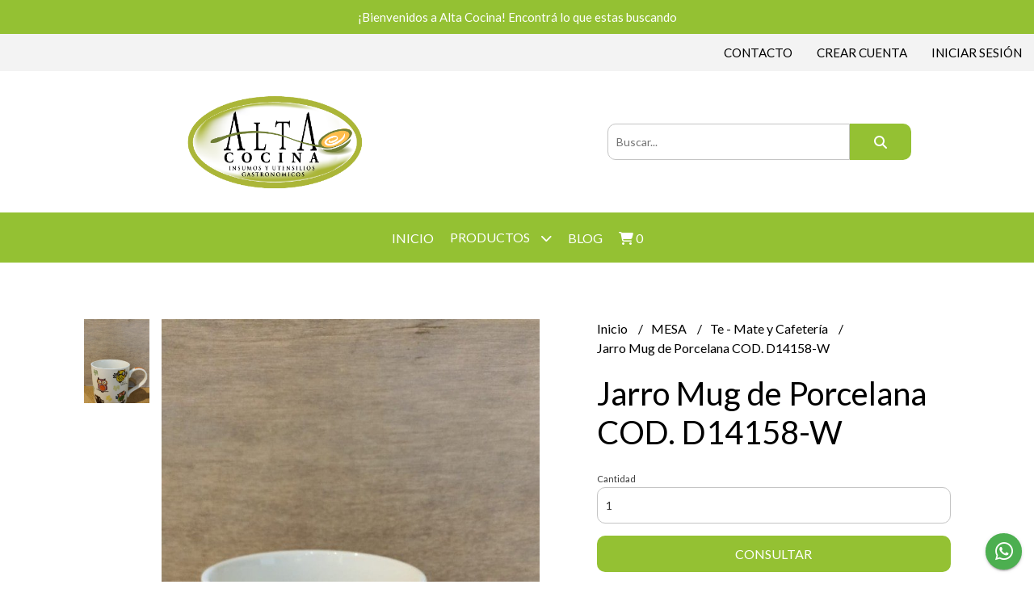

--- FILE ---
content_type: text/html; charset=UTF-8
request_url: https://www.altacocina.com.ar/mesa/te-mate-y-cafeteria/jarro-mug-de-porcelana-cod-d14158-w
body_size: 23188
content:
<!DOCTYPE html> 
<html lang="es">
<head> 
    <meta charset="UTF-8">
    <meta name="viewport" content="width=device-width,user-scalable=no,initial-scale=1.0,minimum-scale=1.0,maximum-scale=1.0"/>
    <meta name="csrf-token" content="3CepYWcwBDtuErU5slkZuZBSh8HOkONEYgnpTXbg">
    <meta http-equiv="X-UA-Compatible" content="ie=edge">
        <link rel="canonical" href="https://www.altacocina.com.ar/mesa/te-mate-y-cafeteria/jarro-mug-de-porcelana-cod-d14158-w">
    <title>Jarro Mug de Porcelana COD. D14158-W - Alta Cocina</title>
     
    <meta name="description" content="Todo el detalle de Jarro Mug de Porcelana COD. D14158-W en nuestra tienda online">
    <meta property="og:url" content="https://www.altacocina.com.ar/mesa/te-mate-y-cafeteria/jarro-mug-de-porcelana-cod-d14158-w"/>
    <meta property="og:type" content="product"/> 
    <meta property="og:title" content="Jarro Mug de Porcelana COD. D14158-W"/>
    <meta property="og:description" content="Todo el detalle de Jarro Mug de Porcelana COD. D14158-W en nuestra tienda online"/>
    <meta property="og:image" content="https://d22fxaf9t8d39k.cloudfront.net/9a3fb2e5b6cc5f3df9eeb08206a53c7c51bd84d79ab279f3264da885c44fffb144046.jpg"/>
            <link rel="stylesheet" href="https://cdn.jsdelivr.net/npm/uikit@3.5.10/dist/css/uikit.min.css" />
    <link rel="stylesheet" href="https://d2gsyhqn7794lh.cloudfront.net/all.min.css" />
    <link rel="stylesheet" href="https://fonts.googleapis.com/css2?family=Lato:wght@300;400;700&display=swap">
    <link rel="shortcut icon" href="https://d22fxaf9t8d39k.cloudfront.net/0ed9b8d94464bf34a2efe0b527063c70e0c74c38ca9e7b96a6855bc2c15b7b1b44046.png"/>
    <style type="text/css">
        .uk-h1, .uk-h2, .uk-h3, .uk-h4, .uk-h5, .uk-h6, .uk-heading-2xlarge, .uk-heading-large, .uk-heading-medium, .uk-heading-small, .uk-heading-xlarge, h1, h2, h3, h4, h5, h6 
        { 
            font-family: 'Lato', sans-serif; 
        }
        html, body, p, span, .field__label, .field__input, .field__textarea, .field__select 
        { 
            font-family: 'Lato', sans-serif; 
        }
        .background--primary, .background--primary-hover:hover
        { 
            background-color: #94c133; 
        } 
        .text--primary, .text--primary-hover:hover, body
        { 
            color: #000000; 
        }
        .contrast_text--primary, .contrast_text--primary-hover:hover
        { 
            color: #ffffff; 
        }
        .background--secondary, .background--secondary-hover:hover
        { 
            background-color: #f3f3f3; 
        } 
        .text--secondary, .text--secondary-hover:hover
        { 
            color: #000000; 
        }
        .contrast_text--secondary, .contrast_text--secondary-hover:hover
        { 
            color: #333333; 
        }
        .checkbox__check:checked::before
        {
            border: solid #94c133;
        }
        .checkbox__check:checked,.checkbox__check:checked:focus
        {
            border: 1px solid #94c133; 
        }
        .checkbox__check:checked + .checkout__label-text
        {
            color: #94c133;
        }
        .border--primary
        {
            border: solid #000000; 
        }
        .border-radius
        {
            border-radius: 10px;
        }
        .field__input.border-radius, .field__select.border-radius, .field__textarea.border-radius
        {
            border-radius: 10px;
        }
        .field__input.border-radius.field__input--right-button
        {
            border-top-right-radius: 0px;
            border-bottom-right-radius: 0px;
        }
    </style>
    <link rel="stylesheet" href="https://d2op8dwcequzql.cloudfront.net/assets/1.35.0/templates/classic/css/style.css"/>
                <script async src="https://www.googletagmanager.com/gtag/js?id=G-MJHKJDKP1P"></script>
        <script>
            window.dataLayer = window.dataLayer || [];
            function gtag(){ dataLayer.push(arguments); }
            gtag('js', new Date());
            gtag('config', "G-MJHKJDKP1P");
        </script>
            </head>
<body>

    
    <div id="mobile-menu-sidenav" class="mobile-menu-sidenav" uk-offcanvas="overlay: true; flip: false; mode: slide">
    <div class="mobile-menu-sidenav__offcanvas-bar uk-offcanvas-bar uk-offcanvas-bar--desktop-small uk-offcanvas-bar--mobile-small text--primary">
        <button class="mobile-menu-sidenav__offcanvas-close uk-offcanvas-close text--primary" type="button" uk-close></button>
        <div class="mobile-menu-sidenav__menu">
                <ul class="mobile-menu-sidenav__list uk-nav-default uk-nav-parent-icon" uk-nav>
                    <li class="mobile-menu-sidenav__list-item">
                        <a href="https://www.altacocina.com.ar" class="mobile-menu-sidenav__item-link">Inicio</a>
                    </li>
                    <li class="mobile-menu-sidenav__list-item uk-parent">
                        <a href="/productos" class="mobile-menu-sidenav__item-link">Productos</a>
                                                    <ul class="mobile-menu-sidenav__sublist uk-nav-default uk-nav-sub uk-nav-parent-icon" uk-nav>
                <li class="mobile-menu-sidenav__list-item">
            <a href="https://www.altacocina.com.ar/productos" class="mobile-menu-sidenav__item-link">
                Ver todo en Productos
            </a>
        </li>
                                            <li class="mobile-menu-sidenav__item-link uk-parent">
                    <a href="#" class="mobile-menu-sidenav__item-link">
                        PASTELERIA
                    </a>
                    <ul class="mobile-menu-sidenav__sublist uk-nav-default uk-nav-sub uk-nav-parent-icon" uk-nav>
            <li class="mobile-menu-sidenav__list-item">
            <a href="https://www.altacocina.com.ar/pasteleria" class="mobile-menu-sidenav__item-link">
                Ver todo en PASTELERIA
            </a>
        </li>
                                                            <li class="mobile-menu-sidenav__list-item">
                    <a href="https://www.altacocina.com.ar/pasteleria/moldes-y-planchas-de-silicona" class="mobile-menu-sidenav__item-link">
                        Moldes Y Planchas de Silicona
                    </a>
                </li>
                                                            <li class="mobile-menu-sidenav__list-item">
                    <a href="https://www.altacocina.com.ar/pasteleria/moldes-de-teflon" class="mobile-menu-sidenav__item-link">
                        Moldes de Teflón
                    </a>
                </li>
                                                            <li class="mobile-menu-sidenav__item-link uk-parent">
                    <a href="#" class="mobile-menu-sidenav__item-link">
                        Cortantes
                    </a>
                    <ul class="mobile-menu-sidenav__sublist uk-nav-default uk-nav-sub uk-nav-parent-icon" uk-nav>
            <li class="mobile-menu-sidenav__list-item">
            <a href="https://www.altacocina.com.ar/pasteleria/cortantes" class="mobile-menu-sidenav__item-link">
                Ver todo en Cortantes
            </a>
        </li>
                                                                                                <li class="mobile-menu-sidenav__list-item">
                    <a href="https://www.altacocina.com.ar/pasteleria/cortantes/individuales" class="mobile-menu-sidenav__item-link">
                        Individuales
                    </a>
                </li>
                                                            <li class="mobile-menu-sidenav__list-item">
                    <a href="https://www.altacocina.com.ar/pasteleria/cortantes/sets-cortantes" class="mobile-menu-sidenav__item-link">
                        Sets Cortantes
                    </a>
                </li>
                                                                                                                                                                                                                                                                                                                                                                                                                                                                                                                                                                                                                                                                                                                                                                                                                                                                                                                                                                                    </ul>                </li>
                                                                                    <li class="mobile-menu-sidenav__item-link uk-parent">
                    <a href="#" class="mobile-menu-sidenav__item-link">
                        Chocolates y comestibles
                    </a>
                    <ul class="mobile-menu-sidenav__sublist uk-nav-default uk-nav-sub uk-nav-parent-icon" uk-nav>
            <li class="mobile-menu-sidenav__list-item">
            <a href="https://www.altacocina.com.ar/pasteleria/chocolates-y-comestibles" class="mobile-menu-sidenav__item-link">
                Ver todo en Chocolates y comestibles
            </a>
        </li>
                                                                                                                                    <li class="mobile-menu-sidenav__list-item">
                    <a href="https://www.altacocina.com.ar/pasteleria/chocolates-y-comestibles/chocolates" class="mobile-menu-sidenav__item-link">
                        Chocolates
                    </a>
                </li>
                                                            <li class="mobile-menu-sidenav__list-item">
                    <a href="https://www.altacocina.com.ar/pasteleria/chocolates-y-comestibles/sprinkles" class="mobile-menu-sidenav__item-link">
                        Sprinkles
                    </a>
                </li>
                                                            <li class="mobile-menu-sidenav__item-link uk-parent">
                    <a href="#" class="mobile-menu-sidenav__item-link">
                        Colorantes
                    </a>
                    <ul class="mobile-menu-sidenav__sublist uk-nav-default uk-nav-sub uk-nav-parent-icon" uk-nav>
            <li class="mobile-menu-sidenav__list-item">
            <a href="https://www.altacocina.com.ar/pasteleria/chocolates-y-comestibles/colorantes" class="mobile-menu-sidenav__item-link">
                Ver todo en Colorantes
            </a>
        </li>
                                                                                                                                                                        <li class="mobile-menu-sidenav__list-item">
                    <a href="https://www.altacocina.com.ar/pasteleria/chocolates-y-comestibles/colorantes/liposolubles" class="mobile-menu-sidenav__item-link">
                        Liposolubles
                    </a>
                </li>
                                                            <li class="mobile-menu-sidenav__list-item">
                    <a href="https://www.altacocina.com.ar/pasteleria/chocolates-y-comestibles/colorantes/hidrosolubles" class="mobile-menu-sidenav__item-link">
                        Hidrosolubles
                    </a>
                </li>
                                                            <li class="mobile-menu-sidenav__list-item">
                    <a href="https://www.altacocina.com.ar/pasteleria/chocolates-y-comestibles/colorantes/glitter" class="mobile-menu-sidenav__item-link">
                        Glitter
                    </a>
                </li>
                                                                                                                                                                                                                                                                                                                                                                                                                                                                                                                                                                                                                                                                                                                                                                                                                                                                                                </ul>                </li>
                                                                                                <li class="mobile-menu-sidenav__list-item">
                    <a href="https://www.altacocina.com.ar/pasteleria/chocolates-y-comestibles/masas-decoracion-de-tortas" class="mobile-menu-sidenav__item-link">
                        Masas decoración de tortas
                    </a>
                </li>
                                                                                                                                                                                                                                                                                                                                                                                                                                                                                                                                                                                                                                                                                                                                                                                                                                                                                    </ul>                </li>
                                                                                                                                                <li class="mobile-menu-sidenav__list-item">
                    <a href="https://www.altacocina.com.ar/pasteleria/cinturas-microperforados" class="mobile-menu-sidenav__item-link">
                        Cinturas microperforados
                    </a>
                </li>
                                                            <li class="mobile-menu-sidenav__list-item">
                    <a href="https://www.altacocina.com.ar/pasteleria/placas-chocolate" class="mobile-menu-sidenav__item-link">
                        Placas Chocolate
                    </a>
                </li>
                                                            <li class="mobile-menu-sidenav__list-item">
                    <a href="https://www.altacocina.com.ar/pasteleria/herramientas-de-pasteleria" class="mobile-menu-sidenav__item-link">
                        Herramientas de pasteleria
                    </a>
                </li>
                                                            <li class="mobile-menu-sidenav__list-item">
                    <a href="https://www.altacocina.com.ar/pasteleria/moldes-policarbonato" class="mobile-menu-sidenav__item-link">
                        Moldes Policarbonato
                    </a>
                </li>
                                                            <li class="mobile-menu-sidenav__list-item">
                    <a href="https://www.altacocina.com.ar/pasteleria/bases-y-posa-tortas" class="mobile-menu-sidenav__item-link">
                        Bases y Posa tortas
                    </a>
                </li>
                                                                                                                                                                                                                                                                                                                                                                                                                                                                                                                                                                                                                                                                                                                                                                                                                        </ul>                </li>
                                                                                                                                                                                                                                                                                    <li class="mobile-menu-sidenav__item-link uk-parent">
                    <a href="#" class="mobile-menu-sidenav__item-link">
                        COCTELERIA Y VINOS
                    </a>
                    <ul class="mobile-menu-sidenav__sublist uk-nav-default uk-nav-sub uk-nav-parent-icon" uk-nav>
            <li class="mobile-menu-sidenav__list-item">
            <a href="https://www.altacocina.com.ar/cocteleria-y-vinos" class="mobile-menu-sidenav__item-link">
                Ver todo en COCTELERIA Y VINOS
            </a>
        </li>
                                                                                                                                                                                                                                                                                                <li class="mobile-menu-sidenav__list-item">
                    <a href="https://www.altacocina.com.ar/cocteleria-y-vinos/cocteleras" class="mobile-menu-sidenav__item-link">
                        Cocteleras
                    </a>
                </li>
                                                            <li class="mobile-menu-sidenav__list-item">
                    <a href="https://www.altacocina.com.ar/cocteleria-y-vinos/herramientas-de-bar" class="mobile-menu-sidenav__item-link">
                        Herramientas de Bar
                    </a>
                </li>
                                                            <li class="mobile-menu-sidenav__list-item">
                    <a href="https://www.altacocina.com.ar/cocteleria-y-vinos/decantadores-de-vino" class="mobile-menu-sidenav__item-link">
                        Decantadores de Vino
                    </a>
                </li>
                                                            <li class="mobile-menu-sidenav__list-item">
                    <a href="https://www.altacocina.com.ar/cocteleria-y-vinos/accesorios-para-vino" class="mobile-menu-sidenav__item-link">
                        Accesorios para Vino
                    </a>
                </li>
                                                            <li class="mobile-menu-sidenav__list-item">
                    <a href="https://www.altacocina.com.ar/cocteleria-y-vinos/hieleras-y-fraperas" class="mobile-menu-sidenav__item-link">
                        Hieleras y Fraperas
                    </a>
                </li>
                                                                                                                                                                                                                                                                                                                                                                                                                                                                                                                                                                                                                                                                                                                                                </ul>                </li>
                                                                                                                        <li class="mobile-menu-sidenav__item-link uk-parent">
                    <a href="#" class="mobile-menu-sidenav__item-link">
                        UTILITARIOS
                    </a>
                    <ul class="mobile-menu-sidenav__sublist uk-nav-default uk-nav-sub uk-nav-parent-icon" uk-nav>
            <li class="mobile-menu-sidenav__list-item">
            <a href="https://www.altacocina.com.ar/utilitarios" class="mobile-menu-sidenav__item-link">
                Ver todo en UTILITARIOS
            </a>
        </li>
                                                                                                                                                                                                                                                                                                                                                                        <li class="mobile-menu-sidenav__list-item">
                    <a href="https://www.altacocina.com.ar/utilitarios/palos-de-amasar" class="mobile-menu-sidenav__item-link">
                        Palos de Amasar
                    </a>
                </li>
                                                            <li class="mobile-menu-sidenav__list-item">
                    <a href="https://www.altacocina.com.ar/utilitarios/pinzas" class="mobile-menu-sidenav__item-link">
                        Pinzas
                    </a>
                </li>
                                                            <li class="mobile-menu-sidenav__list-item">
                    <a href="https://www.altacocina.com.ar/utilitarios/termometros-y-timers" class="mobile-menu-sidenav__item-link">
                        Termómetros y Timers
                    </a>
                </li>
                                                            <li class="mobile-menu-sidenav__list-item">
                    <a href="https://www.altacocina.com.ar/utilitarios/sopletes" class="mobile-menu-sidenav__item-link">
                        Sopletes
                    </a>
                </li>
                                                            <li class="mobile-menu-sidenav__list-item">
                    <a href="https://www.altacocina.com.ar/utilitarios/utensilios" class="mobile-menu-sidenav__item-link">
                        Utensilios
                    </a>
                </li>
                                                            <li class="mobile-menu-sidenav__list-item">
                    <a href="https://www.altacocina.com.ar/utilitarios/batidores" class="mobile-menu-sidenav__item-link">
                        Batidores
                    </a>
                </li>
                                                            <li class="mobile-menu-sidenav__list-item">
                    <a href="https://www.altacocina.com.ar/utilitarios/cucharas-y-tazas-medidoras" class="mobile-menu-sidenav__item-link">
                        Cucharas y Tazas medidoras
                    </a>
                </li>
                                                            <li class="mobile-menu-sidenav__list-item">
                    <a href="https://www.altacocina.com.ar/utilitarios/recipientes-de-lata" class="mobile-menu-sidenav__item-link">
                        Recipientes de lata
                    </a>
                </li>
                                                            <li class="mobile-menu-sidenav__list-item">
                    <a href="https://www.altacocina.com.ar/utilitarios/dispenser-jarras-y-frascos" class="mobile-menu-sidenav__item-link">
                        Dispenser Jarras y Frascos
                    </a>
                </li>
                                                            <li class="mobile-menu-sidenav__list-item">
                    <a href="https://www.altacocina.com.ar/utilitarios/escurridores-y-secaplatos" class="mobile-menu-sidenav__item-link">
                        Escurridores y secaplatos
                    </a>
                </li>
                                                            <li class="mobile-menu-sidenav__list-item">
                    <a href="https://www.altacocina.com.ar/utilitarios/otros" class="mobile-menu-sidenav__item-link">
                        Otros
                    </a>
                </li>
                                                            <li class="mobile-menu-sidenav__list-item">
                    <a href="https://www.altacocina.com.ar/utilitarios/espatulas-de-silicona" class="mobile-menu-sidenav__item-link">
                        Espátulas de silicona
                    </a>
                </li>
                                                            <li class="mobile-menu-sidenav__list-item">
                    <a href="https://www.altacocina.com.ar/utilitarios/sorbetes-acero" class="mobile-menu-sidenav__item-link">
                        Sorbetes acero
                    </a>
                </li>
                                                            <li class="mobile-menu-sidenav__list-item">
                    <a href="https://www.altacocina.com.ar/utilitarios/exprimidores" class="mobile-menu-sidenav__item-link">
                        Exprimidores
                    </a>
                </li>
                                                                                                                                                                                                                                                                                                                                                                                                                                                                                                                                                            </ul>                </li>
                                                                                                                                                                                                                                    <li class="mobile-menu-sidenav__item-link uk-parent">
                    <a href="#" class="mobile-menu-sidenav__item-link">
                        COCINA
                    </a>
                    <ul class="mobile-menu-sidenav__sublist uk-nav-default uk-nav-sub uk-nav-parent-icon" uk-nav>
            <li class="mobile-menu-sidenav__list-item">
            <a href="https://www.altacocina.com.ar/cocina" class="mobile-menu-sidenav__item-link">
                Ver todo en COCINA
            </a>
        </li>
                                                                                                                                                                                                                                                                                                                                                                                                                                                                                                                                                            <li class="mobile-menu-sidenav__list-item">
                    <a href="https://www.altacocina.com.ar/cocina/balanzas" class="mobile-menu-sidenav__item-link">
                        Balanzas
                    </a>
                </li>
                                                            <li class="mobile-menu-sidenav__list-item">
                    <a href="https://www.altacocina.com.ar/cocina/cuchilleria" class="mobile-menu-sidenav__item-link">
                        Cuchillería
                    </a>
                </li>
                                                            <li class="mobile-menu-sidenav__list-item">
                    <a href="https://www.altacocina.com.ar/cocina/cacerolas-y-ollas" class="mobile-menu-sidenav__item-link">
                        Cacerolas y Ollas
                    </a>
                </li>
                                                            <li class="mobile-menu-sidenav__list-item">
                    <a href="https://www.altacocina.com.ar/cocina/sartenes-woks-paelleras-y-cazuelas" class="mobile-menu-sidenav__item-link">
                        Sartenes Woks Paelleras y Cazuelas
                    </a>
                </li>
                                                            <li class="mobile-menu-sidenav__list-item">
                    <a href="https://www.altacocina.com.ar/cocina/ralladores-y-mandolinas" class="mobile-menu-sidenav__item-link">
                        Ralladores y Mandolinas
                    </a>
                </li>
                                                            <li class="mobile-menu-sidenav__list-item">
                    <a href="https://www.altacocina.com.ar/cocina/morteros" class="mobile-menu-sidenav__item-link">
                        Morteros
                    </a>
                </li>
                                                            <li class="mobile-menu-sidenav__list-item">
                    <a href="https://www.altacocina.com.ar/cocina/bowls" class="mobile-menu-sidenav__item-link">
                        Bowls
                    </a>
                </li>
                                                            <li class="mobile-menu-sidenav__list-item">
                    <a href="https://www.altacocina.com.ar/cocina/molinillos" class="mobile-menu-sidenav__item-link">
                        Molinillos
                    </a>
                </li>
                                                            <li class="mobile-menu-sidenav__list-item">
                    <a href="https://www.altacocina.com.ar/cocina/complementos-para-parrilla" class="mobile-menu-sidenav__item-link">
                        Complementos para parrilla
                    </a>
                </li>
                                                            <li class="mobile-menu-sidenav__list-item">
                    <a href="https://www.altacocina.com.ar/cocina/fondue" class="mobile-menu-sidenav__item-link">
                        Fondue
                    </a>
                </li>
                                                            <li class="mobile-menu-sidenav__list-item">
                    <a href="https://www.altacocina.com.ar/cocina/maquinas-y-accesorios-para-pastas" class="mobile-menu-sidenav__item-link">
                        Maquinas y accesorios para pastas
                    </a>
                </li>
                                                            <li class="mobile-menu-sidenav__list-item">
                    <a href="https://www.altacocina.com.ar/cocina/tablas" class="mobile-menu-sidenav__item-link">
                        Tablas
                    </a>
                </li>
                                                            <li class="mobile-menu-sidenav__list-item">
                    <a href="https://www.altacocina.com.ar/cocina/otros" class="mobile-menu-sidenav__item-link">
                        Otros
                    </a>
                </li>
                                                            <li class="mobile-menu-sidenav__list-item">
                    <a href="https://www.altacocina.com.ar/cocina/batidoras" class="mobile-menu-sidenav__item-link">
                        Batidoras
                    </a>
                </li>
                                                            <li class="mobile-menu-sidenav__list-item">
                    <a href="https://www.altacocina.com.ar/cocina/molde-hamburguesa" class="mobile-menu-sidenav__item-link">
                        MOLDE HAMBURGUESA
                    </a>
                </li>
                                                                                                                                                                                                                                                                                                                                                            </ul>                </li>
                                                                                                                                                                                                                                                <li class="mobile-menu-sidenav__item-link uk-parent">
                    <a href="#" class="mobile-menu-sidenav__item-link">
                        MESA
                    </a>
                    <ul class="mobile-menu-sidenav__sublist uk-nav-default uk-nav-sub uk-nav-parent-icon" uk-nav>
            <li class="mobile-menu-sidenav__list-item">
            <a href="https://www.altacocina.com.ar/mesa" class="mobile-menu-sidenav__item-link">
                Ver todo en MESA
            </a>
        </li>
                                                                                                                                                                                                                                                                                                                                                                                                                                                                                                                                                                                                                                                                                                                                                            <li class="mobile-menu-sidenav__item-link uk-parent">
                    <a href="#" class="mobile-menu-sidenav__item-link">
                        Aceiteras Saleros y Especieros
                    </a>
                    <ul class="mobile-menu-sidenav__sublist uk-nav-default uk-nav-sub uk-nav-parent-icon" uk-nav>
            <li class="mobile-menu-sidenav__list-item">
            <a href="https://www.altacocina.com.ar/mesa/aceiteras-saleros-y-especieros" class="mobile-menu-sidenav__item-link">
                Ver todo en Aceiteras Saleros y Especieros
            </a>
        </li>
                                                                                                                                                                                                                                                                                                                                                                                                                                                                                                                                                                                                                                                                                                                                                                        <li class="mobile-menu-sidenav__list-item">
                    <a href="https://www.altacocina.com.ar/mesa/aceiteras-saleros-y-especieros/sales-y-especias" class="mobile-menu-sidenav__item-link">
                        Sales y Especias
                    </a>
                </li>
                                                                                                                                                                                                                                                                                                                        </ul>                </li>
                                                                        <li class="mobile-menu-sidenav__list-item">
                    <a href="https://www.altacocina.com.ar/mesa/base-tortas-y-muffins" class="mobile-menu-sidenav__item-link">
                        Base tortas y Muffins
                    </a>
                </li>
                                                            <li class="mobile-menu-sidenav__list-item">
                    <a href="https://www.altacocina.com.ar/mesa/jarras-y-botellas" class="mobile-menu-sidenav__item-link">
                        Jarras y Botellas
                    </a>
                </li>
                                                            <li class="mobile-menu-sidenav__list-item">
                    <a href="https://www.altacocina.com.ar/mesa/individuales-y-manteles" class="mobile-menu-sidenav__item-link">
                        Individuales y Manteles
                    </a>
                </li>
                                                            <li class="mobile-menu-sidenav__list-item">
                    <a href="https://www.altacocina.com.ar/mesa/te-mate-y-cafeteria" class="mobile-menu-sidenav__item-link">
                        Te - Mate y Cafetería
                    </a>
                </li>
                                                            <li class="mobile-menu-sidenav__list-item">
                    <a href="https://www.altacocina.com.ar/mesa/azucareras-y-lecheras" class="mobile-menu-sidenav__item-link">
                        Azucareras y Lecheras
                    </a>
                </li>
                                                            <li class="mobile-menu-sidenav__list-item">
                    <a href="https://www.altacocina.com.ar/mesa/mieleras-queseras-y-mantequeras" class="mobile-menu-sidenav__item-link">
                        Mieleras Queseras y Mantequeras
                    </a>
                </li>
                                                            <li class="mobile-menu-sidenav__list-item">
                    <a href="https://www.altacocina.com.ar/mesa/jarritos-cremeras-y-salseros" class="mobile-menu-sidenav__item-link">
                        Jarritos cremeras y salseros
                    </a>
                </li>
                                                            <li class="mobile-menu-sidenav__list-item">
                    <a href="https://www.altacocina.com.ar/mesa/platos-acero" class="mobile-menu-sidenav__item-link">
                        Platos acero
                    </a>
                </li>
                                                                                                                                                                                                                        </ul>                </li>
                                                                                                                                                                                    <li class="mobile-menu-sidenav__list-item">
                    <a href="https://www.altacocina.com.ar/libros" class="mobile-menu-sidenav__item-link">
                        LIBROS
                    </a>
                </li>
                                                            <li class="mobile-menu-sidenav__list-item">
                    <a href="https://www.altacocina.com.ar/vestimenta" class="mobile-menu-sidenav__item-link">
                        VESTIMENTA
                    </a>
                </li>
                                                            <li class="mobile-menu-sidenav__item-link uk-parent">
                    <a href="#" class="mobile-menu-sidenav__item-link">
                        CRISTALERIA
                    </a>
                    <ul class="mobile-menu-sidenav__sublist uk-nav-default uk-nav-sub uk-nav-parent-icon" uk-nav>
            <li class="mobile-menu-sidenav__list-item">
            <a href="https://www.altacocina.com.ar/cristaleria" class="mobile-menu-sidenav__item-link">
                Ver todo en CRISTALERIA
            </a>
        </li>
                                                                                                                                                                                                                                                                                                                                                                                                                                                                                                                                                                                                                                                                                                                                                                                                                                                                                                                        <li class="mobile-menu-sidenav__list-item">
                    <a href="https://www.altacocina.com.ar/cristaleria/shots" class="mobile-menu-sidenav__item-link">
                        Shots
                    </a>
                </li>
                                                            <li class="mobile-menu-sidenav__list-item">
                    <a href="https://www.altacocina.com.ar/cristaleria/copas" class="mobile-menu-sidenav__item-link">
                        Copas
                    </a>
                </li>
                                                            <li class="mobile-menu-sidenav__list-item">
                    <a href="https://www.altacocina.com.ar/cristaleria/vasos" class="mobile-menu-sidenav__item-link">
                        Vasos
                    </a>
                </li>
                                                                                                                                                </ul>                </li>
                                                                                                <li class="mobile-menu-sidenav__item-link uk-parent">
                    <a href="#" class="mobile-menu-sidenav__item-link">
                        SUSHI
                    </a>
                    <ul class="mobile-menu-sidenav__sublist uk-nav-default uk-nav-sub uk-nav-parent-icon" uk-nav>
            <li class="mobile-menu-sidenav__list-item">
            <a href="https://www.altacocina.com.ar/sushi" class="mobile-menu-sidenav__item-link">
                Ver todo en SUSHI
            </a>
        </li>
                                                                                                                                                                                                                                                                                                                                                                                                                                                                                                                                                                                                                                                                                                                                                                                                                                                                                                                                                                        <li class="mobile-menu-sidenav__list-item">
                    <a href="https://www.altacocina.com.ar/sushi/sets" class="mobile-menu-sidenav__item-link">
                        Sets
                    </a>
                </li>
                                                            <li class="mobile-menu-sidenav__list-item">
                    <a href="https://www.altacocina.com.ar/sushi/comestibles" class="mobile-menu-sidenav__item-link">
                        Comestibles
                    </a>
                </li>
                                                                                                            </ul>                </li>
                                                                                    <li class="mobile-menu-sidenav__item-link uk-parent">
                    <a href="#" class="mobile-menu-sidenav__item-link">
                        BAMBOO
                    </a>
                    <ul class="mobile-menu-sidenav__sublist uk-nav-default uk-nav-sub uk-nav-parent-icon" uk-nav>
            <li class="mobile-menu-sidenav__list-item">
            <a href="https://www.altacocina.com.ar/bamboo" class="mobile-menu-sidenav__item-link">
                Ver todo en BAMBOO
            </a>
        </li>
                                                                                                                                                                                                                                                                                                                                                                                                                                                                                                                                                                                                                                                                                                                                                                                                                                                                                                                                                                                                            <li class="mobile-menu-sidenav__list-item">
                    <a href="https://www.altacocina.com.ar/bamboo/vaporieras" class="mobile-menu-sidenav__item-link">
                        Vaporieras
                    </a>
                </li>
                                                            <li class="mobile-menu-sidenav__list-item">
                    <a href="https://www.altacocina.com.ar/bamboo/bowls" class="mobile-menu-sidenav__item-link">
                        Bowls
                    </a>
                </li>
                                                            <li class="mobile-menu-sidenav__list-item">
                    <a href="https://www.altacocina.com.ar/bamboo/fibra-de-bamboo" class="mobile-menu-sidenav__item-link">
                        Fibra de bamboo
                    </a>
                </li>
                                                            </ul>                </li>
                                                                                                <li class="mobile-menu-sidenav__list-item">
                    <a href="https://www.altacocina.com.ar/outlet" class="mobile-menu-sidenav__item-link">
                        OUTLET
                    </a>
                </li>
                                                            <li class="mobile-menu-sidenav__list-item">
                    <a href="https://www.altacocina.com.ar/barro" class="mobile-menu-sidenav__item-link">
                        BARRO
                    </a>
                </li>
                                                            <li class="mobile-menu-sidenav__list-item">
                    <a href="https://www.altacocina.com.ar/enlozado" class="mobile-menu-sidenav__item-link">
                        ENLOZADO
                    </a>
                </li>
                        </ul>                                            </li>
                                                                <li class="mobile-menu-sidenav__list-item">
                            <a href="https://www.altacocina.com.ar/blog" class="mobile-menu-sidenav__item-link">Blog</a>
                        </li>
                                                                <li class="mobile-menu-sidenav__list-item">
                            <a href="#contact-modal" class="mobile-menu-sidenav__item-link" uk-toggle>Contacto</a>
                        </li>
                                        <li class="mobile-menu-sidenav__list-item mobile-menu-sidenav__list-item--divider"></li>
                                            <li class="mobile-menu-sidenav__list-item">
                            <a href="#register-modal" class="mobile-menu-sidenav__item-link" uk-toggle>Crear cuenta</a>
                        </li>
                        <li class="mobile-menu-sidenav__list-item">
                            <a href="#login-modal" class="mobile-menu-sidenav__item-link" uk-toggle>Iniciar sesión</a>
                        </li>
                                                            </ul>
            </div>
    </div>
</div>    

    
            <div class="header-announcement background--primary">
            <p class="header-announcement__text contrast_text--primary">
                                    ¡Bienvenidos a Alta Cocina! Encontrá lo que estas buscando
                            </p>
        </div>
        

    
    <div class="header-top">
        <ul class="header-top__user-list uk-flex uk-flex-row">
                                                <li class="user-list__item text--primary uk-visible@s">
                        <a href="#contact-modal" class="user-list__link" uk-toggle>
                            Contacto
                        </a>
                    </li>
                                                <li class="user-list__item text--primary">
                    <a href="#register-modal" class="user-list__link" uk-toggle>
                        Crear cuenta
                    </a>
                </li>
                <li class="user-list__item text--primary">
                    <a href="#login-modal" class="user-list__link" uk-toggle>
                        Iniciar sesión
                    </a>
                </li>
                    </ul>
    </div>
    

    <div class="header uk-container">
        
        <div class="header-logo header__left uk-flex uk-flex-center uk-flex-middle">
             
                <a href="https://www.altacocina.com.ar" class="header-logo__link">
                    <img src="https://d22fxaf9t8d39k.cloudfront.net/1b7f109baa1ede3ff37964fa3aacec531d27ae47b4af620aea75b2b9c33bf11444046.png" class="header-logo__image" alt="Logo"/>
                </a>
                    </div>
        

        
        <div class="header-search header__right uk-flex uk-flex-center uk-flex-middle">
            <form method="GET" action="/search" class="header-search__form uk-flex-1">
                <div class="uk-grid-collapse uk-flex-center uk-grid" uk-grid>
                    <div class="uk-width-1-2@s uk-width-3-5">
                        <div class="field field--search">
                            <input type="text" name="q" min-length="2" id="search" class="field__input border-radius header-search__input field__input--right-button" autocomplete="off" placeholder="Buscar..." required/>
                        </div>
                    </div>
                    <div class="uk-width-auto@s uk-width-auto">
                        <button type="submit" id="search-btn" class="button uk-button-input--no-radius button--full background--primary background--primary-hover contrast_text--primary contrast_text--primary-hover uk-button uk-button-input border-radius"  data-label="&lt;i class=&quot;fas fa-search&quot;&gt;&lt;/i&gt;" data-spinner-ratio="0.75" >
     
        <i class="fas fa-search"></i>
    </button>                    </div>
                </div>
            </form>
        </div>
        
    </div>

    
    <div class="header-menu background--primary">
        <div class="uk-container">
            
            <nav class="header-menu__desktop uk-flex uk-flex-middle uk-flex-center uk-flex-wrap uk-visible@m">
                <ul class="header-menu__desktop-list uk-flex uk-flex-middle uk-flex-wrap">
                    <li class="desktop-list__item contrast_text--primary">
                        <a href="https://www.altacocina.com.ar" class="desktop-list__link">
                            Inicio
                        </a>
                    </li>
                    <li class="desktop-list__item contrast_text--primary">
                        <a href="/productos" class="desktop-list__link">Productos <i class="desktop-list__down-icon contrast_text--primary fas fa-chevron-down"></i></a>
                                                    <ul class="nav first background--primary">
                                        <li class="desktop-list__subitem contrast_text--primary">
                    <a href="https://www.altacocina.com.ar/pasteleria" class="desktop-list__link">
                        PASTELERIA
                        <i class="desktop-list__right-icon contrast_text--primary fas fa-chevron-right"></i>
                    </a>
                    <ul class="nav background--primary">
                                                    <li class="desktop-list__subitem contrast_text--primary">
                    <a href="https://www.altacocina.com.ar/pasteleria/moldes-y-planchas-de-silicona" class="desktop-list__link">
                        Moldes Y Planchas de Silicona
                    </a>
                </li>
                                                            <li class="desktop-list__subitem contrast_text--primary">
                    <a href="https://www.altacocina.com.ar/pasteleria/moldes-de-teflon" class="desktop-list__link">
                        Moldes de Teflón
                    </a>
                </li>
                                                            <li class="desktop-list__subitem contrast_text--primary">
                    <a href="https://www.altacocina.com.ar/pasteleria/cortantes" class="desktop-list__link">
                        Cortantes
                        <i class="desktop-list__right-icon contrast_text--primary fas fa-chevron-right"></i>
                    </a>
                    <ul class="nav background--primary">
                                                                                        <li class="desktop-list__subitem contrast_text--primary">
                    <a href="https://www.altacocina.com.ar/pasteleria/cortantes/individuales" class="desktop-list__link">
                        Individuales
                    </a>
                </li>
                                                            <li class="desktop-list__subitem contrast_text--primary">
                    <a href="https://www.altacocina.com.ar/pasteleria/cortantes/sets-cortantes" class="desktop-list__link">
                        Sets Cortantes
                    </a>
                </li>
                                                                                                                                                                                                                                                                                                                                                                                                                                                                                                                                                                                                                                                                                                                                                                                                                                                                                                                                                                                    </ul>                </li>
                                                                                    <li class="desktop-list__subitem contrast_text--primary">
                    <a href="https://www.altacocina.com.ar/pasteleria/chocolates-y-comestibles" class="desktop-list__link">
                        Chocolates y comestibles
                        <i class="desktop-list__right-icon contrast_text--primary fas fa-chevron-right"></i>
                    </a>
                    <ul class="nav background--primary">
                                                                                                                            <li class="desktop-list__subitem contrast_text--primary">
                    <a href="https://www.altacocina.com.ar/pasteleria/chocolates-y-comestibles/chocolates" class="desktop-list__link">
                        Chocolates
                    </a>
                </li>
                                                            <li class="desktop-list__subitem contrast_text--primary">
                    <a href="https://www.altacocina.com.ar/pasteleria/chocolates-y-comestibles/sprinkles" class="desktop-list__link">
                        Sprinkles
                    </a>
                </li>
                                                            <li class="desktop-list__subitem contrast_text--primary">
                    <a href="https://www.altacocina.com.ar/pasteleria/chocolates-y-comestibles/colorantes" class="desktop-list__link">
                        Colorantes
                        <i class="desktop-list__right-icon contrast_text--primary fas fa-chevron-right"></i>
                    </a>
                    <ul class="nav background--primary">
                                                                                                                                                                <li class="desktop-list__subitem contrast_text--primary">
                    <a href="https://www.altacocina.com.ar/pasteleria/chocolates-y-comestibles/colorantes/liposolubles" class="desktop-list__link">
                        Liposolubles
                    </a>
                </li>
                                                            <li class="desktop-list__subitem contrast_text--primary">
                    <a href="https://www.altacocina.com.ar/pasteleria/chocolates-y-comestibles/colorantes/hidrosolubles" class="desktop-list__link">
                        Hidrosolubles
                    </a>
                </li>
                                                            <li class="desktop-list__subitem contrast_text--primary">
                    <a href="https://www.altacocina.com.ar/pasteleria/chocolates-y-comestibles/colorantes/glitter" class="desktop-list__link">
                        Glitter
                    </a>
                </li>
                                                                                                                                                                                                                                                                                                                                                                                                                                                                                                                                                                                                                                                                                                                                                                                                                                                                                                </ul>                </li>
                                                                                                <li class="desktop-list__subitem contrast_text--primary">
                    <a href="https://www.altacocina.com.ar/pasteleria/chocolates-y-comestibles/masas-decoracion-de-tortas" class="desktop-list__link">
                        Masas decoración de tortas
                    </a>
                </li>
                                                                                                                                                                                                                                                                                                                                                                                                                                                                                                                                                                                                                                                                                                                                                                                                                                                                                    </ul>                </li>
                                                                                                                                                <li class="desktop-list__subitem contrast_text--primary">
                    <a href="https://www.altacocina.com.ar/pasteleria/cinturas-microperforados" class="desktop-list__link">
                        Cinturas microperforados
                    </a>
                </li>
                                                            <li class="desktop-list__subitem contrast_text--primary">
                    <a href="https://www.altacocina.com.ar/pasteleria/placas-chocolate" class="desktop-list__link">
                        Placas Chocolate
                    </a>
                </li>
                                                            <li class="desktop-list__subitem contrast_text--primary">
                    <a href="https://www.altacocina.com.ar/pasteleria/herramientas-de-pasteleria" class="desktop-list__link">
                        Herramientas de pasteleria
                    </a>
                </li>
                                                            <li class="desktop-list__subitem contrast_text--primary">
                    <a href="https://www.altacocina.com.ar/pasteleria/moldes-policarbonato" class="desktop-list__link">
                        Moldes Policarbonato
                    </a>
                </li>
                                                            <li class="desktop-list__subitem contrast_text--primary">
                    <a href="https://www.altacocina.com.ar/pasteleria/bases-y-posa-tortas" class="desktop-list__link">
                        Bases y Posa tortas
                    </a>
                </li>
                                                                                                                                                                                                                                                                                                                                                                                                                                                                                                                                                                                                                                                                                                                                                                                                                        </ul>                </li>
                                                                                                                                                                                                                                                                                    <li class="desktop-list__subitem contrast_text--primary">
                    <a href="https://www.altacocina.com.ar/cocteleria-y-vinos" class="desktop-list__link">
                        COCTELERIA Y VINOS
                        <i class="desktop-list__right-icon contrast_text--primary fas fa-chevron-right"></i>
                    </a>
                    <ul class="nav background--primary">
                                                                                                                                                                                                                                                                                        <li class="desktop-list__subitem contrast_text--primary">
                    <a href="https://www.altacocina.com.ar/cocteleria-y-vinos/cocteleras" class="desktop-list__link">
                        Cocteleras
                    </a>
                </li>
                                                            <li class="desktop-list__subitem contrast_text--primary">
                    <a href="https://www.altacocina.com.ar/cocteleria-y-vinos/herramientas-de-bar" class="desktop-list__link">
                        Herramientas de Bar
                    </a>
                </li>
                                                            <li class="desktop-list__subitem contrast_text--primary">
                    <a href="https://www.altacocina.com.ar/cocteleria-y-vinos/decantadores-de-vino" class="desktop-list__link">
                        Decantadores de Vino
                    </a>
                </li>
                                                            <li class="desktop-list__subitem contrast_text--primary">
                    <a href="https://www.altacocina.com.ar/cocteleria-y-vinos/accesorios-para-vino" class="desktop-list__link">
                        Accesorios para Vino
                    </a>
                </li>
                                                            <li class="desktop-list__subitem contrast_text--primary">
                    <a href="https://www.altacocina.com.ar/cocteleria-y-vinos/hieleras-y-fraperas" class="desktop-list__link">
                        Hieleras y Fraperas
                    </a>
                </li>
                                                                                                                                                                                                                                                                                                                                                                                                                                                                                                                                                                                                                                                                                                                                                </ul>                </li>
                                                                                                                        <li class="desktop-list__subitem contrast_text--primary">
                    <a href="https://www.altacocina.com.ar/utilitarios" class="desktop-list__link">
                        UTILITARIOS
                        <i class="desktop-list__right-icon contrast_text--primary fas fa-chevron-right"></i>
                    </a>
                    <ul class="nav background--primary">
                                                                                                                                                                                                                                                                                                                                                                <li class="desktop-list__subitem contrast_text--primary">
                    <a href="https://www.altacocina.com.ar/utilitarios/palos-de-amasar" class="desktop-list__link">
                        Palos de Amasar
                    </a>
                </li>
                                                            <li class="desktop-list__subitem contrast_text--primary">
                    <a href="https://www.altacocina.com.ar/utilitarios/pinzas" class="desktop-list__link">
                        Pinzas
                    </a>
                </li>
                                                            <li class="desktop-list__subitem contrast_text--primary">
                    <a href="https://www.altacocina.com.ar/utilitarios/termometros-y-timers" class="desktop-list__link">
                        Termómetros y Timers
                    </a>
                </li>
                                                            <li class="desktop-list__subitem contrast_text--primary">
                    <a href="https://www.altacocina.com.ar/utilitarios/sopletes" class="desktop-list__link">
                        Sopletes
                    </a>
                </li>
                                                            <li class="desktop-list__subitem contrast_text--primary">
                    <a href="https://www.altacocina.com.ar/utilitarios/utensilios" class="desktop-list__link">
                        Utensilios
                    </a>
                </li>
                                                            <li class="desktop-list__subitem contrast_text--primary">
                    <a href="https://www.altacocina.com.ar/utilitarios/batidores" class="desktop-list__link">
                        Batidores
                    </a>
                </li>
                                                            <li class="desktop-list__subitem contrast_text--primary">
                    <a href="https://www.altacocina.com.ar/utilitarios/cucharas-y-tazas-medidoras" class="desktop-list__link">
                        Cucharas y Tazas medidoras
                    </a>
                </li>
                                                            <li class="desktop-list__subitem contrast_text--primary">
                    <a href="https://www.altacocina.com.ar/utilitarios/recipientes-de-lata" class="desktop-list__link">
                        Recipientes de lata
                    </a>
                </li>
                                                            <li class="desktop-list__subitem contrast_text--primary">
                    <a href="https://www.altacocina.com.ar/utilitarios/dispenser-jarras-y-frascos" class="desktop-list__link">
                        Dispenser Jarras y Frascos
                    </a>
                </li>
                                                            <li class="desktop-list__subitem contrast_text--primary">
                    <a href="https://www.altacocina.com.ar/utilitarios/escurridores-y-secaplatos" class="desktop-list__link">
                        Escurridores y secaplatos
                    </a>
                </li>
                                                            <li class="desktop-list__subitem contrast_text--primary">
                    <a href="https://www.altacocina.com.ar/utilitarios/otros" class="desktop-list__link">
                        Otros
                    </a>
                </li>
                                                            <li class="desktop-list__subitem contrast_text--primary">
                    <a href="https://www.altacocina.com.ar/utilitarios/espatulas-de-silicona" class="desktop-list__link">
                        Espátulas de silicona
                    </a>
                </li>
                                                            <li class="desktop-list__subitem contrast_text--primary">
                    <a href="https://www.altacocina.com.ar/utilitarios/sorbetes-acero" class="desktop-list__link">
                        Sorbetes acero
                    </a>
                </li>
                                                            <li class="desktop-list__subitem contrast_text--primary">
                    <a href="https://www.altacocina.com.ar/utilitarios/exprimidores" class="desktop-list__link">
                        Exprimidores
                    </a>
                </li>
                                                                                                                                                                                                                                                                                                                                                                                                                                                                                                                                                            </ul>                </li>
                                                                                                                                                                                                                                    <li class="desktop-list__subitem contrast_text--primary">
                    <a href="https://www.altacocina.com.ar/cocina" class="desktop-list__link">
                        COCINA
                        <i class="desktop-list__right-icon contrast_text--primary fas fa-chevron-right"></i>
                    </a>
                    <ul class="nav background--primary">
                                                                                                                                                                                                                                                                                                                                                                                                                                                                                                                                                    <li class="desktop-list__subitem contrast_text--primary">
                    <a href="https://www.altacocina.com.ar/cocina/balanzas" class="desktop-list__link">
                        Balanzas
                    </a>
                </li>
                                                            <li class="desktop-list__subitem contrast_text--primary">
                    <a href="https://www.altacocina.com.ar/cocina/cuchilleria" class="desktop-list__link">
                        Cuchillería
                    </a>
                </li>
                                                            <li class="desktop-list__subitem contrast_text--primary">
                    <a href="https://www.altacocina.com.ar/cocina/cacerolas-y-ollas" class="desktop-list__link">
                        Cacerolas y Ollas
                    </a>
                </li>
                                                            <li class="desktop-list__subitem contrast_text--primary">
                    <a href="https://www.altacocina.com.ar/cocina/sartenes-woks-paelleras-y-cazuelas" class="desktop-list__link">
                        Sartenes Woks Paelleras y Cazuelas
                    </a>
                </li>
                                                            <li class="desktop-list__subitem contrast_text--primary">
                    <a href="https://www.altacocina.com.ar/cocina/ralladores-y-mandolinas" class="desktop-list__link">
                        Ralladores y Mandolinas
                    </a>
                </li>
                                                            <li class="desktop-list__subitem contrast_text--primary">
                    <a href="https://www.altacocina.com.ar/cocina/morteros" class="desktop-list__link">
                        Morteros
                    </a>
                </li>
                                                            <li class="desktop-list__subitem contrast_text--primary">
                    <a href="https://www.altacocina.com.ar/cocina/bowls" class="desktop-list__link">
                        Bowls
                    </a>
                </li>
                                                            <li class="desktop-list__subitem contrast_text--primary">
                    <a href="https://www.altacocina.com.ar/cocina/molinillos" class="desktop-list__link">
                        Molinillos
                    </a>
                </li>
                                                            <li class="desktop-list__subitem contrast_text--primary">
                    <a href="https://www.altacocina.com.ar/cocina/complementos-para-parrilla" class="desktop-list__link">
                        Complementos para parrilla
                    </a>
                </li>
                                                            <li class="desktop-list__subitem contrast_text--primary">
                    <a href="https://www.altacocina.com.ar/cocina/fondue" class="desktop-list__link">
                        Fondue
                    </a>
                </li>
                                                            <li class="desktop-list__subitem contrast_text--primary">
                    <a href="https://www.altacocina.com.ar/cocina/maquinas-y-accesorios-para-pastas" class="desktop-list__link">
                        Maquinas y accesorios para pastas
                    </a>
                </li>
                                                            <li class="desktop-list__subitem contrast_text--primary">
                    <a href="https://www.altacocina.com.ar/cocina/tablas" class="desktop-list__link">
                        Tablas
                    </a>
                </li>
                                                            <li class="desktop-list__subitem contrast_text--primary">
                    <a href="https://www.altacocina.com.ar/cocina/otros" class="desktop-list__link">
                        Otros
                    </a>
                </li>
                                                            <li class="desktop-list__subitem contrast_text--primary">
                    <a href="https://www.altacocina.com.ar/cocina/batidoras" class="desktop-list__link">
                        Batidoras
                    </a>
                </li>
                                                            <li class="desktop-list__subitem contrast_text--primary">
                    <a href="https://www.altacocina.com.ar/cocina/molde-hamburguesa" class="desktop-list__link">
                        MOLDE HAMBURGUESA
                    </a>
                </li>
                                                                                                                                                                                                                                                                                                                                                            </ul>                </li>
                                                                                                                                                                                                                                                <li class="desktop-list__subitem contrast_text--primary">
                    <a href="https://www.altacocina.com.ar/mesa" class="desktop-list__link">
                        MESA
                        <i class="desktop-list__right-icon contrast_text--primary fas fa-chevron-right"></i>
                    </a>
                    <ul class="nav background--primary">
                                                                                                                                                                                                                                                                                                                                                                                                                                                                                                                                                                                                                                                                                                                                                    <li class="desktop-list__subitem contrast_text--primary">
                    <a href="https://www.altacocina.com.ar/mesa/aceiteras-saleros-y-especieros" class="desktop-list__link">
                        Aceiteras Saleros y Especieros
                        <i class="desktop-list__right-icon contrast_text--primary fas fa-chevron-right"></i>
                    </a>
                    <ul class="nav background--primary">
                                                                                                                                                                                                                                                                                                                                                                                                                                                                                                                                                                                                                                                                                                                                                                <li class="desktop-list__subitem contrast_text--primary">
                    <a href="https://www.altacocina.com.ar/mesa/aceiteras-saleros-y-especieros/sales-y-especias" class="desktop-list__link">
                        Sales y Especias
                    </a>
                </li>
                                                                                                                                                                                                                                                                                                                        </ul>                </li>
                                                                        <li class="desktop-list__subitem contrast_text--primary">
                    <a href="https://www.altacocina.com.ar/mesa/base-tortas-y-muffins" class="desktop-list__link">
                        Base tortas y Muffins
                    </a>
                </li>
                                                            <li class="desktop-list__subitem contrast_text--primary">
                    <a href="https://www.altacocina.com.ar/mesa/jarras-y-botellas" class="desktop-list__link">
                        Jarras y Botellas
                    </a>
                </li>
                                                            <li class="desktop-list__subitem contrast_text--primary">
                    <a href="https://www.altacocina.com.ar/mesa/individuales-y-manteles" class="desktop-list__link">
                        Individuales y Manteles
                    </a>
                </li>
                                                            <li class="desktop-list__subitem contrast_text--primary">
                    <a href="https://www.altacocina.com.ar/mesa/te-mate-y-cafeteria" class="desktop-list__link">
                        Te - Mate y Cafetería
                    </a>
                </li>
                                                            <li class="desktop-list__subitem contrast_text--primary">
                    <a href="https://www.altacocina.com.ar/mesa/azucareras-y-lecheras" class="desktop-list__link">
                        Azucareras y Lecheras
                    </a>
                </li>
                                                            <li class="desktop-list__subitem contrast_text--primary">
                    <a href="https://www.altacocina.com.ar/mesa/mieleras-queseras-y-mantequeras" class="desktop-list__link">
                        Mieleras Queseras y Mantequeras
                    </a>
                </li>
                                                            <li class="desktop-list__subitem contrast_text--primary">
                    <a href="https://www.altacocina.com.ar/mesa/jarritos-cremeras-y-salseros" class="desktop-list__link">
                        Jarritos cremeras y salseros
                    </a>
                </li>
                                                            <li class="desktop-list__subitem contrast_text--primary">
                    <a href="https://www.altacocina.com.ar/mesa/platos-acero" class="desktop-list__link">
                        Platos acero
                    </a>
                </li>
                                                                                                                                                                                                                        </ul>                </li>
                                                                                                                                                                                    <li class="desktop-list__subitem contrast_text--primary">
                    <a href="https://www.altacocina.com.ar/libros" class="desktop-list__link">
                        LIBROS
                    </a>
                </li>
                                                            <li class="desktop-list__subitem contrast_text--primary">
                    <a href="https://www.altacocina.com.ar/vestimenta" class="desktop-list__link">
                        VESTIMENTA
                    </a>
                </li>
                                                            <li class="desktop-list__subitem contrast_text--primary">
                    <a href="https://www.altacocina.com.ar/cristaleria" class="desktop-list__link">
                        CRISTALERIA
                        <i class="desktop-list__right-icon contrast_text--primary fas fa-chevron-right"></i>
                    </a>
                    <ul class="nav background--primary">
                                                                                                                                                                                                                                                                                                                                                                                                                                                                                                                                                                                                                                                                                                                                                                                                                                                                                                                <li class="desktop-list__subitem contrast_text--primary">
                    <a href="https://www.altacocina.com.ar/cristaleria/shots" class="desktop-list__link">
                        Shots
                    </a>
                </li>
                                                            <li class="desktop-list__subitem contrast_text--primary">
                    <a href="https://www.altacocina.com.ar/cristaleria/copas" class="desktop-list__link">
                        Copas
                    </a>
                </li>
                                                            <li class="desktop-list__subitem contrast_text--primary">
                    <a href="https://www.altacocina.com.ar/cristaleria/vasos" class="desktop-list__link">
                        Vasos
                    </a>
                </li>
                                                                                                                                                </ul>                </li>
                                                                                                <li class="desktop-list__subitem contrast_text--primary">
                    <a href="https://www.altacocina.com.ar/sushi" class="desktop-list__link">
                        SUSHI
                        <i class="desktop-list__right-icon contrast_text--primary fas fa-chevron-right"></i>
                    </a>
                    <ul class="nav background--primary">
                                                                                                                                                                                                                                                                                                                                                                                                                                                                                                                                                                                                                                                                                                                                                                                                                                                                                                                                                                <li class="desktop-list__subitem contrast_text--primary">
                    <a href="https://www.altacocina.com.ar/sushi/sets" class="desktop-list__link">
                        Sets
                    </a>
                </li>
                                                            <li class="desktop-list__subitem contrast_text--primary">
                    <a href="https://www.altacocina.com.ar/sushi/comestibles" class="desktop-list__link">
                        Comestibles
                    </a>
                </li>
                                                                                                            </ul>                </li>
                                                                                    <li class="desktop-list__subitem contrast_text--primary">
                    <a href="https://www.altacocina.com.ar/bamboo" class="desktop-list__link">
                        BAMBOO
                        <i class="desktop-list__right-icon contrast_text--primary fas fa-chevron-right"></i>
                    </a>
                    <ul class="nav background--primary">
                                                                                                                                                                                                                                                                                                                                                                                                                                                                                                                                                                                                                                                                                                                                                                                                                                                                                                                                                                                                    <li class="desktop-list__subitem contrast_text--primary">
                    <a href="https://www.altacocina.com.ar/bamboo/vaporieras" class="desktop-list__link">
                        Vaporieras
                    </a>
                </li>
                                                            <li class="desktop-list__subitem contrast_text--primary">
                    <a href="https://www.altacocina.com.ar/bamboo/bowls" class="desktop-list__link">
                        Bowls
                    </a>
                </li>
                                                            <li class="desktop-list__subitem contrast_text--primary">
                    <a href="https://www.altacocina.com.ar/bamboo/fibra-de-bamboo" class="desktop-list__link">
                        Fibra de bamboo
                    </a>
                </li>
                                                            </ul>                </li>
                                                                                                <li class="desktop-list__subitem contrast_text--primary">
                    <a href="https://www.altacocina.com.ar/outlet" class="desktop-list__link">
                        OUTLET
                    </a>
                </li>
                                                            <li class="desktop-list__subitem contrast_text--primary">
                    <a href="https://www.altacocina.com.ar/barro" class="desktop-list__link">
                        BARRO
                    </a>
                </li>
                                                            <li class="desktop-list__subitem contrast_text--primary">
                    <a href="https://www.altacocina.com.ar/enlozado" class="desktop-list__link">
                        ENLOZADO
                    </a>
                </li>
                        </ul>                                            </li>
                                                                <li class="desktop-list__item contrast_text--primary">
                            <a href="https://www.altacocina.com.ar/blog" class="desktop-list__link">
                                Blog
                            </a>
                        </li>
                                        <li class="desktop-list__item desktop-list__item--cart contrast_text--primary">
                        <a href="#" uk-toggle="target: #cart-sidenav" class="desktop-list__link">
                            <i class="contrast_text--primary fas fa-shopping-cart"></i>
                            <span class="cart-qty contrast_text--primary">0</span>
                        </a>
                    </li>
                </ul>
            </nav>
            
            
            
            <nav class="header-menu__mobile uk-flex uk-flex-middle uk-flex-between uk-hidden@m">
                <div class="mobile__hamburger">
                    <a href="#" class="mobile__hamburger-btn contrast_text--primary" uk-toggle="target: #mobile-menu-sidenav"><i class="fas fa-bars contrast_text--primary"></i></a>
                </div>
                <div class="mobile__actions">
                    <ul class="mobile__actions-list uk-flex uk-flex-row uk-flex-middle">
                        <li class="actions-list__item text--primary">
                            <a href="#" uk-toggle="target: #cart-sidenav" class="actions-list__item contrast_text--primary">
                                <i class="contrast_text--primary fas fa-shopping-cart"></i>
                                <span class="cart-qty contrast_text--primary">0</span>
                            </a>
                        </li>
                    </ul>
                </div>
            </nav>
            
        </div>
    </div>
    

    
        <section class="product-vip uk-container uk-section-block--m uk-section-block--half">
        <div class="product-vip__container uk-grid-large uk-flex-center uk-grid" uk-grid>
            
                            <div class="product-vip__left-container uk-width-1-2@s uk-width-1-1">
                    <div class="uk-grid-small uk-grid" uk-grid>
                       <div class="uk-width-1-6@m uk-visible@m">
                            <div class="product-vip__images-scroll-container">
                                                                <div class="product-vip__images-grid">
                                    <ul class="product-vip__images-grid-list">
                                                                                    <li class="product-vip__images-grid-list-item" data-index=0>
                                                <img data-src="https://d22fxaf9t8d39k.cloudfront.net/9a3fb2e5b6cc5f3df9eeb08206a53c7c51bd84d79ab279f3264da885c44fffb144046.jpg" 
                                                class="product-vip__images-grid-mini-image lazy-image" 
                                                alt="Miniatura de producto - 0">
                                            </li>
                                         
                                    </ul>
                                </div>
                                                            </div>
                        </div>
                        <div class="uk-width-5-6@m uk-width-1-1">
                            <div class="product__vip-images-grid-wrapper">
                                <div uk-lightbox>
                                    <a class="product-vip__images-grid-full-image-lightbox" href="https://d22fxaf9t8d39k.cloudfront.net/9a3fb2e5b6cc5f3df9eeb08206a53c7c51bd84d79ab279f3264da885c44fffb144046.jpg">
                                        <img src="https://d22fxaf9t8d39k.cloudfront.net/9a3fb2e5b6cc5f3df9eeb08206a53c7c51bd84d79ab279f3264da885c44fffb144046.jpg" class="product-vip__images-grid-full-image">
                                    </a>
                                                                            <a href="https://d22fxaf9t8d39k.cloudfront.net/9a3fb2e5b6cc5f3df9eeb08206a53c7c51bd84d79ab279f3264da885c44fffb144046.jpg"></a>
                                     
                                </div>
                            </div>
                        </div>
                        <div class="uk-width-1-1 uk-hidden@m">
                            <div class="product-vip__images-scroll-container-horizontal">
                                                                <div class="product-vip__images-grid-horizontal">
                                    <ul class="product-vip__images-grid-list uk-flex uk-flex-row">
                                                                                    <li class="product-vip__images-grid-list-item" data-index=0>
                                                <img data-src="https://d22fxaf9t8d39k.cloudfront.net/9a3fb2e5b6cc5f3df9eeb08206a53c7c51bd84d79ab279f3264da885c44fffb144046.jpg" class="product-vip__images-grid-mini-image lazy-image" alt="Miniatura de producto - 0">
                                            </li>
                                         
                                    </ul>
                                </div>
                                                            </div>
                        </div>
                    </div>
                    <div class="product-vip__description uk-visible@m ql-container">
                        
                    </div>
                </div>
                        
            
            <div class="product-vip__right-container uk-width-2-5@m uk-width-1-1">
                <div class="uk-child-width-1-1 uk-grid" uk-grid>
                    <div>
                        <ul class="product-vip__breadcrumb breadcrumb">
                            <li class="breadcrumb__item">
                                <a href="https://www.altacocina.com.ar" class="breadcrumb__link text--primary text--primary-hover">
                                    Inicio
                                </a>
                            </li>
                                                            <li class="breadcrumb__item">
                                    <a href="https://www.altacocina.com.ar/mesa" class="breadcrumb__link text--primary text--primary-hover">
                                        MESA
                                    </a>
                                </li>
                                                            <li class="breadcrumb__item">
                                    <a href="https://www.altacocina.com.ar/mesa/te-mate-y-cafeteria" class="breadcrumb__link text--primary text--primary-hover">
                                        Te - Mate y Cafetería
                                    </a>
                                </li>
                                                        <li class="breadcrumb__item">
                                <a href="https://www.altacocina.com.ar" class="breadcrumb__link text--primary text--primary-hover">
                                    Jarro Mug de Porcelana COD. D14158-W
                                </a>
                            </li>
                        </ul>
                        <h1 class="product-vip__title text--primary">Jarro Mug de Porcelana COD. D14158-W</h1>
                                                                                                    <div class="product-vip__fields uk-child-width-1-1 uk-grid" uk-grid>
                                                                                                    <div>
                                        <form method="POST" action="#" id="contact_product-form">
                                            <input type="hidden" name="product" value="15877504">
                                            <input type="hidden" name="stock" value="35725231">
                                                                                        <div class="uk-child-width-1-1 uk-grid-small uk-grid" uk-grid>
                                                <div>
                                                    <div class="field field--quantity">
            <label class="field__label field__label--quantity" for="quantity">Cantidad</label>
                <input type="number" name="quantity" id="quantity" class="field__input border-radius" value="1" data-regex="/^[1-9]{1}([0-9]?)*$/" data-message="Ingrese una cantidad válida"  data-required="1"/>
        <p class="field__message field__message--quantity"></p>
</div>                                                </div>
                                                <div>
                                                    <button type="submit" id="contact_product-btn" class="button button--full background--primary background--primary-hover contrast_text--primary contrast_text--primary-hover uk-button uk-button-input border-radius"  data-label="Consultar" data-spinner-ratio="0.75" >
     
        Consultar
    </button>                                                </div>
                                            </div>
                                        </form>
                                    </div>
                                                            </div>
                                            </div>
                </div>
            </div>
            
            <div class="uk-width-1-1 uk-hidden@m">
                <div class="product-vip__description ql-container">
                    
                </div>
            </div>
        </div>
    </section>
     
    <div id="promotions-modal" class="modal" uk-modal>
    <div class="modal__dialog uk-modal-dialog">
        <form id="promotions-form" action="#" method="POST">
            <div class="modal__header uk-modal-header">
                <button class="modal__close text--primary text--primary-hover uk-modal-close-default" type="button" uk-close></button>
                <p class="modal__title uk-modal-title text--primary">Métodos de pago y financiación</p>
                            </div>
            <div class="modal__body uk-modal-body" uk-overflow-auto>
                <div id="promotions-alert"></div>
                <div id="promotions-modal-content">
                    <div class="uk-container">
            <ul id="promotions-payment-methods" uk-accordion="multiple: true">
            </ul>
         </div>
                </div>
            </div>
                    </form>
    </div>
</div>     
    

    
    <div id="login-modal" class="modal" uk-modal>
    <div class="modal__dialog uk-modal-dialog">
        <form id="login-form" action="#" method="POST">
            <div class="modal__header uk-modal-header">
                <button class="modal__close text--primary text--primary-hover uk-modal-close-default" type="button" uk-close></button>
                <p class="modal__title uk-modal-title text--primary">Iniciar sesión</p>
                            </div>
            <div class="modal__body uk-modal-body" >
                <div id="login-alert"></div>
                <div id="login-modal-content">
                    <div class="uk-grid-small uk-child-width-1-1" uk-grid>
            <div>
                <div class="field field--login_email">
            <label class="field__label field__label--login_email" for="login_email">Email</label>
         
        <input type="email" name="login_email" id="login_email" class="field__input border-radius" data-regex="/^[\w\-\.]+\@[a-zA-Z0-9\.\-]+\.[a-zA-z]{2,7}$/" data-message="Ingrese un email válido"  data-required="1"/>
        <p class="field__message field__message--login_email"></p>
</div>            </div>
            <div>
                <div class="field field--login_password">
            <label class="field__label field__label--login_password" for="login_password">Contraseña</label>
         
        <input type="password" name="login_password" id="login_password" class="field__input border-radius" data-regex="/^.{6,12}$/" data-message="Ingrese una contraseña válida [6-12 caracteres de longitud]"  data-required="1"/>
        <p class="field__message field__message--login_password"></p>
</div>            </div>
            <div>
                <p class="login__message text--primary text--primary-hover uk-text-right">
                    Ha olvidado su contraseña? <a href="#recover-modal" class="login__link text--primary-hover" uk-toggle>Recuperar</a>
                </p>
                <p class="login__message text--primary text--primary-hover uk-text-right">
                    Aún no tiene cuenta? <a href="#register-modal" class="login__link text--primary-hover" uk-toggle>Crear cuenta</a>
                </p>
            </div>
        </div>
                </div>
            </div>
                            <div id="login-modal-footer" class="modal__footer uk-modal-footer uk-flex uk-flex-right">
                    <button type="submit" id="login-btn" class="button button--half background--primary background--primary-hover contrast_text--primary contrast_text--primary-hover uk-button uk-button-normal border-radius"  data-label="Ingresar" data-spinner-ratio="0.75" >
     
        Ingresar
    </button>
                </div>
                    </form>
    </div>
</div>

 
<div id="recover-modal" class="modal" uk-modal>
    <div class="modal__dialog uk-modal-dialog">
        <form id="recover-form" action="#" method="POST">
            <div class="modal__header uk-modal-header">
                <button class="modal__close text--primary text--primary-hover uk-modal-close-default" type="button" uk-close></button>
                <p class="modal__title uk-modal-title text--primary">Recuperar contraseña</p>
                            </div>
            <div class="modal__body uk-modal-body" >
                <div id="recover-alert"></div>
                <div id="recover-modal-content">
                    <div class="field field--recover_email">
            <label class="field__label field__label--recover_email" for="recover_email">Email</label>
         
        <input type="email" name="recover_email" id="recover_email" class="field__input border-radius" data-regex="/^[\w\-\.]+\@[a-zA-Z0-9\.\-]+\.[a-zA-z]{2,7}$/" data-message="Ingrese un email válido"  data-required="1"/>
        <p class="field__message field__message--recover_email"></p>
</div>
                </div>
            </div>
                            <div id="recover-modal-footer" class="modal__footer uk-modal-footer uk-flex uk-flex-right">
                    <button type="submit" id="recover-btn" class="button button--half background--primary background--primary-hover contrast_text--primary contrast_text--primary-hover uk-button uk-button-normal border-radius"  data-label="Recuperar" data-spinner-ratio="0.75" >
     
        Recuperar
    </button>
                </div>
                    </form>
    </div>
</div>

 
<div id="register-modal" class="modal" uk-modal>
    <div class="modal__dialog uk-modal-dialog">
        <form id="register-form" action="#" method="POST">
            <div class="modal__header uk-modal-header">
                <button class="modal__close text--primary text--primary-hover uk-modal-close-default" type="button" uk-close></button>
                <p class="modal__title uk-modal-title text--primary">Crear cuenta</p>
                            </div>
            <div class="modal__body uk-modal-body" uk-overflow-auto>
                <div id="register-alert"></div>
                <div id="register-modal-content">
                    <div class="uk-grid-small" uk-grid>
            <div class="uk-width-1-2">
                <div class="field field--register_name">
            <label class="field__label field__label--register_name" for="register_name">Nombre</label>
         
        <input type="text" name="register_name" id="register_name" class="field__input border-radius" data-regex="/^(?=.{2,45}$)([a-zA-Zá-úÁ-Ú](\s[a-zA-Zá-úÁ-Ú])?(\s)?)*$/" data-message="Ingrese un nombre válido"  data-required="1"/>
        <p class="field__message field__message--register_name"></p>
</div>            </div>
            <div class="uk-width-1-2">
                <div class="field field--register_surname">
            <label class="field__label field__label--register_surname" for="register_surname">Apellido</label>
         
        <input type="text" name="register_surname" id="register_surname" class="field__input border-radius" data-regex="/^(?=.{2,45}$)([a-zA-Zá-úÁ-Ú](\s[a-zA-Zá-úÁ-Ú])?(\s)?)*$/" data-message="Ingrese un apellido válido"  data-required="1"/>
        <p class="field__message field__message--register_surname"></p>
</div>            </div>
            <div class="uk-width-1-1">
                <div class="field field--register_email">
            <label class="field__label field__label--register_email" for="register_email">Email</label>
         
        <input type="email" name="register_email" id="register_email" class="field__input border-radius" data-regex="/^[\w\-\.]+\@[a-zA-Z0-9\.\-]+\.[a-zA-z]{2,7}$/" data-message="Ingrese un email válido"  data-required="1"/>
        <p class="field__message field__message--register_email"></p>
</div>            </div>
            <div class="uk-width-1-1">
                <div class="field field--register_phone">
            <label class="field__label field__label--register_phone" for="register_phone">Teléfono (opcional)</label>
         
        <input type="tel" name="register_phone" id="register_phone" class="field__input border-radius" data-regex="/^((\+)?(54|549)?(\s)?(\()?(0)?(?!15)((11)(\))?[\-\s]{0,3}(15)?[\-\s]{0,3}[\d]{4}[\-\s]{0,3}[\d]{4}|(2|3)[\d]{2}(\))?[\-\s]{0,3}(15)?[\-\s]{0,3}[\d]{3}[\-\s]{0,3}[\d]{4}|(2|3)[\d]{3}(\))?[\-\s]{0,3}(15)?[\-\s]{0,3}[\d]{3}[\-\s]{0,3}[\d]{3})|[\+\(]{0,2}(56|569|598|595|55|52|57|58|51|591)[\s\-\(\)]{0,3}[\d]{1}[\s\-\(\)]{0,3}[\d]{1,3}[\s\-\)]{0,3}[\d]{3}[\s\-\)]{0,3}[\d]{3,4})$/" data-message="Ingrese un número de teléfono válido con código de area"  data-required="0"/>
        <p class="field__message field__message--register_phone"></p>
</div>            </div>
            <div class="uk-width-1-2">
                <div class="field field--register_password">
            <label class="field__label field__label--register_password" for="register_password">Contraseña</label>
         
        <input type="password" name="register_password" id="register_password" class="field__input border-radius" data-regex="/^.{6,12}$/" data-message="Ingrese una contraseña válida [6-12 caracteres de longitud]"  data-required="1"/>
        <p class="field__message field__message--register_password"></p>
</div>            </div>
            <div class="uk-width-1-2">
                <div class="field field--register_repeat_password">
            <label class="field__label field__label--register_repeat_password" for="register_repeat_password">Repetir contraseña</label>
         
        <input type="password" name="register_repeat_password" id="register_repeat_password" class="field__input border-radius" data-regex="/^.{6,12}$/" data-message="Ingrese una contraseña válida [6-12 caracteres de longitud]"  data-required="1"/>
        <p class="field__message field__message--register_repeat_password"></p>
</div>            </div>
        </div>
                </div>
            </div>
                            <div id="register-modal-footer" class="modal__footer uk-modal-footer uk-flex uk-flex-right">
                    <button type="submit" id="register-btn" class="button button--half background--primary background--primary-hover contrast_text--primary contrast_text--primary-hover uk-button uk-button-normal border-radius"  data-label="Crear cuenta" data-spinner-ratio="0.75" >
     
        Crear cuenta
    </button>
                </div>
                    </form>
    </div>
</div>

 
<div id="wholesaler-modal" class="modal" uk-modal>
    <div class="modal__dialog uk-modal-dialog">
        <form id="wholesaler-form" action="#" method="POST">
            <div class="modal__header uk-modal-header">
                <button class="modal__close text--primary text--primary-hover uk-modal-close-default" type="button" uk-close></button>
                <p class="modal__title uk-modal-title text--primary">Solicitar cuenta mayorista</p>
                                    <p class="modal__subtitle uk-text-justify">Usted solicitará una cuenta mayorista para poder acceder a nuestra lista de productos mayoristas. Esta solicitud será revisada a la brevedad y será notificado por email cuando la verificación haya concluído.</p>
                            </div>
            <div class="modal__body uk-modal-body" uk-overflow-auto>
                <div id="wholesaler-alert"></div>
                <div id="wholesaler-modal-content">
                    <div class="uk-grid-small" uk-grid>
            <div class="uk-width-1-2">
                <div class="field field--wholesaler_name">
            <label class="field__label field__label--wholesaler_name" for="wholesaler_name">Nombre</label>
         
        <input type="text" name="wholesaler_name" id="wholesaler_name" class="field__input border-radius" data-regex="/^(?=.{2,45}$)([a-zA-Zá-úÁ-Ú](\s[a-zA-Zá-úÁ-Ú])?(\s)?)*$/" data-message="Ingrese un nombre válido"  data-required="1"/>
        <p class="field__message field__message--wholesaler_name"></p>
</div>            </div>
            <div class="uk-width-1-2">
                <div class="field field--wholesaler_surname">
            <label class="field__label field__label--wholesaler_surname" for="wholesaler_surname">Apellido</label>
         
        <input type="text" name="wholesaler_surname" id="wholesaler_surname" class="field__input border-radius" data-regex="/^(?=.{2,45}$)([a-zA-Zá-úÁ-Ú](\s[a-zA-Zá-úÁ-Ú])?(\s)?)*$/" data-message="Ingrese un apellido válido"  data-required="1"/>
        <p class="field__message field__message--wholesaler_surname"></p>
</div>            </div>
            <div class="uk-width-1-1">
                <div class="field field--wholesaler_email">
            <label class="field__label field__label--wholesaler_email" for="wholesaler_email">Email</label>
         
        <input type="email" name="wholesaler_email" id="wholesaler_email" class="field__input border-radius" data-regex="/^[\w\-\.]+\@[a-zA-Z0-9\.\-]+\.[a-zA-z]{2,7}$/" data-message="Ingrese un email válido"  data-required="1"/>
        <p class="field__message field__message--wholesaler_email"></p>
</div>            </div>
            <div class="uk-width-1-1">
                <div class="field field--wholesaler_phone">
            <label class="field__label field__label--wholesaler_phone" for="wholesaler_phone">Teléfono</label>
         
        <input type="tel" name="wholesaler_phone" id="wholesaler_phone" class="field__input border-radius" data-regex="/^((\+)?(54|549)?(\s)?(\()?(0)?(?!15)((11)(\))?[\-\s]{0,3}(15)?[\-\s]{0,3}[\d]{4}[\-\s]{0,3}[\d]{4}|(2|3)[\d]{2}(\))?[\-\s]{0,3}(15)?[\-\s]{0,3}[\d]{3}[\-\s]{0,3}[\d]{4}|(2|3)[\d]{3}(\))?[\-\s]{0,3}(15)?[\-\s]{0,3}[\d]{3}[\-\s]{0,3}[\d]{3})|[\+\(]{0,2}(56|569|598|595|55|52|57|58|51|591)[\s\-\(\)]{0,3}[\d]{1}[\s\-\(\)]{0,3}[\d]{1,3}[\s\-\)]{0,3}[\d]{3}[\s\-\)]{0,3}[\d]{3,4})$/" data-message="Ingrese un número de teléfono válido con código de area"  data-required="1"/>
        <p class="field__message field__message--wholesaler_phone"></p>
</div>            </div>
            <div class="uk-width-1-2">
                <div class="field field--wholesaler_password">
            <label class="field__label field__label--wholesaler_password" for="wholesaler_password">Contraseña</label>
         
        <input type="password" name="wholesaler_password" id="wholesaler_password" class="field__input border-radius" data-regex="/^.{6,12}$/" data-message="Ingrese una contraseña válida [6-12 caracteres de longitud]"  data-required="1"/>
        <p class="field__message field__message--wholesaler_password"></p>
</div>            </div>
            <div class="uk-width-1-2">
                <div class="field field--wholesaler_repeat_password">
            <label class="field__label field__label--wholesaler_repeat_password" for="wholesaler_repeat_password">Repetir contraseña</label>
         
        <input type="password" name="wholesaler_repeat_password" id="wholesaler_repeat_password" class="field__input border-radius" data-regex="/^.{6,12}$/" data-message="Ingrese una contraseña válida [6-12 caracteres de longitud]"  data-required="1"/>
        <p class="field__message field__message--wholesaler_repeat_password"></p>
</div>            </div>
            <div class="uk-width-1-1">
                <div class="field field--wholesaler_message">
    <label class="field__label field__label--wholesaler_message" for="wholesaler_message">Mensaje (opcional)</label>
    <textarea name="wholesaler_message" id="wholesaler_message" class="field__textarea border-radius" data-regex="/^[\s\S]{20,5000}$/" data-message="Ingrese un mensaje válido [Debe contener al menos 20 caracteres]"  data-required="0"/></textarea>
    <p class="field__message field__message--wholesaler_message"></p>
</div>            </div>
        </div>
                </div>
            </div>
                            <div id="wholesaler-modal-footer" class="modal__footer uk-modal-footer uk-flex uk-flex-right">
                    <button type="submit" id="wholesaler-btn" class="button button--half background--primary background--primary-hover contrast_text--primary contrast_text--primary-hover uk-button uk-button-normal border-radius"  data-label="Enviar solicitud" data-spinner-ratio="0.75" >
     
        Enviar solicitud
    </button>
                </div>
                    </form>
    </div>
</div>

 
<div id="contact-modal" class="modal" uk-modal>
    <div class="modal__dialog uk-modal-dialog">
        <form id="contact-form" action="#" method="POST">
            <div class="modal__header uk-modal-header">
                <button class="modal__close text--primary text--primary-hover uk-modal-close-default" type="button" uk-close></button>
                <p class="modal__title uk-modal-title text--primary">Contacto</p>
                            </div>
            <div class="modal__body uk-modal-body" uk-overflow-auto>
                <div id="contact-alert"></div>
                <div id="contact-modal-content">
                    <div class="uk-grid-small" uk-grid>
            <input type="hidden" id="contact_product_id" name="contact_product_id" value="0"/>
            <input type="hidden" id="contact_stk_id" name="contact_stk_id" value="0"/>
            <div class="uk-width-1-1" id="contact__show-product"></div>
            <div class="uk-width-1-1">
                <div class="field field--contact_full_name">
            <label class="field__label field__label--contact_full_name" for="contact_full_name">Nombre completo</label>
         
        <input type="text" name="contact_full_name" id="contact_full_name" class="field__input border-radius" data-regex="/^(?=.{5,90}$)([a-zA-Zá-úÁ-Ú](\s[a-zA-Zá-úÁ-Ú])?(\s)?)*$/" data-message="Ingrese un nombre y apellido válidos"  data-required="1"/>
        <p class="field__message field__message--contact_full_name"></p>
</div>            </div>
            <div class="uk-width-1-2">
                <div class="field field--contact_email">
            <label class="field__label field__label--contact_email" for="contact_email">Email</label>
         
        <input type="email" name="contact_email" id="contact_email" class="field__input border-radius" data-regex="/^[\w\-\.]+\@[a-zA-Z0-9\.\-]+\.[a-zA-z]{2,7}$/" data-message="Ingrese un email válido"  data-required="1"/>
        <p class="field__message field__message--contact_email"></p>
</div>            </div>
            <div class="uk-width-1-2">
                <div class="field field--contact_phone">
            <label class="field__label field__label--contact_phone" for="contact_phone">Teléfono (opcional)</label>
         
        <input type="tel" name="contact_phone" id="contact_phone" class="field__input border-radius" data-regex="/^((\+)?(54|549)?(\s)?(\()?(0)?(?!15)((11)(\))?[\-\s]{0,3}(15)?[\-\s]{0,3}[\d]{4}[\-\s]{0,3}[\d]{4}|(2|3)[\d]{2}(\))?[\-\s]{0,3}(15)?[\-\s]{0,3}[\d]{3}[\-\s]{0,3}[\d]{4}|(2|3)[\d]{3}(\))?[\-\s]{0,3}(15)?[\-\s]{0,3}[\d]{3}[\-\s]{0,3}[\d]{3})|[\+\(]{0,2}(56|569|598|595|55|52|57|58|51|591)[\s\-\(\)]{0,3}[\d]{1}[\s\-\(\)]{0,3}[\d]{1,3}[\s\-\)]{0,3}[\d]{3}[\s\-\)]{0,3}[\d]{3,4})$/" data-message="Ingrese un número de teléfono válido con código de area"  data-required="0"/>
        <p class="field__message field__message--contact_phone"></p>
</div>            </div>
            <div class="uk-width-1-1">
                <div class="field field--contact_message">
    <label class="field__label field__label--contact_message" for="contact_message">Mensaje</label>
    <textarea name="contact_message" id="contact_message" class="field__textarea border-radius" data-regex="/^[\s\S]{20,5000}$/" data-message="Ingrese un mensaje válido [Debe contener al menos 20 caracteres]"  data-required="1"/></textarea>
    <p class="field__message field__message--contact_message"></p>
</div>            </div>
        </div>
                </div>
            </div>
                            <div id="contact-modal-footer" class="modal__footer uk-modal-footer uk-flex uk-flex-right">
                    <button type="submit" id="contact-btn" class="button button--half background--primary background--primary-hover contrast_text--primary contrast_text--primary-hover uk-button uk-button-normal border-radius"  data-label="Enviar" data-spinner-ratio="0.75" >
     
        Enviar
    </button>
                </div>
                    </form>
    </div>
</div>

 
<div id="regret-modal" class="modal" uk-modal>
    <div class="modal__dialog uk-modal-dialog">
        <form id="regret-form" action="#" method="POST">
            <div class="modal__header uk-modal-header">
                <button class="modal__close text--primary text--primary-hover uk-modal-close-default" type="button" uk-close></button>
                <p class="modal__title uk-modal-title text--primary">Solicitud: cancelación de compra</p>
                                    <p class="modal__subtitle uk-text-justify">La solicitud tendrá validez si es realizada dentro de los plazos determinados en la <a target="_blank" rel="noreferrer noreferrer" href="https://www.boletinoficial.gob.ar/detalleAviso/primera/235729/20201005" style="text-decoration: underline;color: blue;">Resolución 424/2020</a> de la Secretaría de Comercio Interior y no se traten de productos exceptuados como productos personalizados y todos los comprendidos en el art. 1116 del Código Civil y Comercial.</p>
                            </div>
            <div class="modal__body uk-modal-body" uk-overflow-auto>
                <div id="regret-alert"></div>
                <div id="regret-modal-content">
                    <div class="uk-grid-small" uk-grid>
            <div class="uk-width-1-1">
                <div class="field field--regret_full_name">
            <label class="field__label field__label--regret_full_name" for="regret_full_name">Nombre completo</label>
         
        <input type="text" name="regret_full_name" id="regret_full_name" class="field__input border-radius" data-regex="/^(?=.{5,90}$)([a-zA-Zá-úÁ-Ú](\s[a-zA-Zá-úÁ-Ú])?(\s)?)*$/" data-message="Ingrese un nombre y apellido válidos"  data-required="1"/>
        <p class="field__message field__message--regret_full_name"></p>
</div>            </div>
            <div class="uk-width-1-1">
                <div class="field field--regret_email">
            <label class="field__label field__label--regret_email" for="regret_email">Email (con el que se realizó la compra)</label>
         
        <input type="email" name="regret_email" id="regret_email" class="field__input border-radius" data-regex="/^[\w\-\.]+\@[a-zA-Z0-9\.\-]+\.[a-zA-z]{2,7}$/" data-message="Ingrese un email válido"  data-required="1"/>
        <p class="field__message field__message--regret_email"></p>
</div>            </div>
            <div class="uk-width-1-1">
                <div class="field field--regret_phone">
            <label class="field__label field__label--regret_phone" for="regret_phone">Teléfono</label>
         
        <input type="tel" name="regret_phone" id="regret_phone" class="field__input border-radius" data-regex="/^((\+)?(54|549)?(\s)?(\()?(0)?(?!15)((11)(\))?[\-\s]{0,3}(15)?[\-\s]{0,3}[\d]{4}[\-\s]{0,3}[\d]{4}|(2|3)[\d]{2}(\))?[\-\s]{0,3}(15)?[\-\s]{0,3}[\d]{3}[\-\s]{0,3}[\d]{4}|(2|3)[\d]{3}(\))?[\-\s]{0,3}(15)?[\-\s]{0,3}[\d]{3}[\-\s]{0,3}[\d]{3})|[\+\(]{0,2}(56|569|598|595|55|52|57|58|51|591)[\s\-\(\)]{0,3}[\d]{1}[\s\-\(\)]{0,3}[\d]{1,3}[\s\-\)]{0,3}[\d]{3}[\s\-\)]{0,3}[\d]{3,4})$/" data-message="Ingrese un número de teléfono válido con código de area"  data-required="1"/>
        <p class="field__message field__message--regret_phone"></p>
</div>            </div>
            <div class="uk-width-1-1">
                <div class="field field--regret_order">
            <label class="field__label field__label--regret_order" for="regret_order">Número de orden sin # (te llegó por email al momento de realizar la compra)</label>
         
        <input type="number" name="regret_order" id="regret_order" class="field__input border-radius" data-regex="/^[1-9]{1}([0-9]?)*$/" data-message="Ingrese un número válido"  data-required="1"/>
        <p class="field__message field__message--regret_order"></p>
</div>            </div>
            <div class="uk-width-1-1">
                <div class="field field--regret_message">
    <label class="field__label field__label--regret_message" for="regret_message">Aclaraciones: información sobre el inconveniente, productos que quieres devolver, dirección de retiro, otras observaciones.</label>
    <textarea name="regret_message" id="regret_message" class="field__textarea border-radius" data-regex="/^[\s\S]{20,5000}$/" data-message="Ingrese un mensaje válido [Debe contener al menos 20 caracteres]"  data-required="1"/></textarea>
    <p class="field__message field__message--regret_message"></p>
</div>            </div>
        </div>
                </div>
            </div>
                            <div id="regret-modal-footer" class="modal__footer uk-modal-footer uk-flex uk-flex-right">
                    <button type="submit" id="regret-btn" class="button button--half background--primary background--primary-hover contrast_text--primary contrast_text--primary-hover uk-button uk-button-normal border-radius"  data-label="Enviar" data-spinner-ratio="0.75" >
     
        Enviar
    </button>
                </div>
                    </form>
    </div>
</div>    

    
    <footer class="footer">
        <div class="footer__top background--secondary">
            <div class="footer__container uk-container">
                <div class="footer__top__items uk-grid-small uk-flex-between" uk-grid>
                    <div class="footer__top__left uk-width-1-2@m uk-width-1-1">
                        <div class="footer__top__item">
                            <h5 class="footer__top__title contrast_text--secondary">Medios de pago</h5>
                            <div class="footer__top__icons uk-flex uk-flex-row uk-flex-wrap">
                                <img src="https://dk0k1i3js6c49.cloudfront.net/applications/logos/payment-icons/1.png" class="footer__top__icon" alt="Medio Pago"> 
    <img src="https://dk0k1i3js6c49.cloudfront.net/applications/logos/payment-icons/mastercard.png" class="footer__top__icon" alt="Medio Pago"> 
    <img src="https://dk0k1i3js6c49.cloudfront.net/applications/logos/payment-icons/visa.png" class="footer__top__icon" alt="Medio Pago"> 
    <img src="https://dk0k1i3js6c49.cloudfront.net/applications/logos/payment-icons/american-express.png" class="footer__top__icon" alt="Medio Pago"> 
    <img src="https://dk0k1i3js6c49.cloudfront.net/applications/logos/payment-icons/naranja.png" class="footer__top__icon" alt="Medio Pago"> 
    <img src="https://dk0k1i3js6c49.cloudfront.net/applications/logos/payment-icons/cabal.png" class="footer__top__icon" alt="Medio Pago"> 
    <img src="https://dk0k1i3js6c49.cloudfront.net/applications/logos/payment-icons/maestro.png" class="footer__top__icon" alt="Medio Pago"> 
    <img src="https://dk0k1i3js6c49.cloudfront.net/applications/logos/payment-icons/diners-club.png" class="footer__top__icon" alt="Medio Pago"> 
    <img src="https://dk0k1i3js6c49.cloudfront.net/applications/logos/payment-icons/nativa.png" class="footer__top__icon" alt="Medio Pago"> 
    <img src="https://dk0k1i3js6c49.cloudfront.net/applications/logos/payment-icons/argencard.png" class="footer__top__icon" alt="Medio Pago"> 
    <img src="https://dk0k1i3js6c49.cloudfront.net/applications/logos/payment-icons/pagofacil.png" class="footer__top__icon" alt="Medio Pago"> 
    <img src="https://dk0k1i3js6c49.cloudfront.net/applications/logos/payment-icons/rapipago.png" class="footer__top__icon" alt="Medio Pago"> 
    <img src="https://dk0k1i3js6c49.cloudfront.net/applications/logos/payment-icons/2.png" class="footer__top__icon" alt="Medio Pago"> 
    <img src="https://dk0k1i3js6c49.cloudfront.net/applications/logos/payment-icons/3.png" class="footer__top__icon" alt="Medio Pago"> 
                            </div>
                        </div>
                        <div class="footer__top__item">
                            <h5 class="footer__top__title contrast_text--secondary">Medios de envío</h5>
                            <div class="footer__top__icons uk-flex uk-flex-row uk-flex-wrap">
                                <img src="https://dk0k1i3js6c49.cloudfront.net/iconos-envio/retiro-local.png" class="footer__top__icon" alt="Medio Envio"> 
    <img src="https://dk0k1i3js6c49.cloudfront.net/iconos-envio/acordar.png" class="footer__top__icon" alt="Medio Envio"> 
                            </div>
                        </div>
                    </div>
                    <div class="footer__top__right uk-width-1-3@l uk-width-1-2@m uk-width-1-1">
                                                    <div class="footer__top__item">
                                <h5 class="footer__top__title contrast_text--secondary">Nuestras redes sociales</h5>
                                <ul class="footer__top__social-media-list uk-flex uk-flex-row uk-flex-wrap">
                                                                                                                                                    <li class="footer__top__social-media-item contrast_text--secondary">
                                            <a href="https://instagram.com/Altacocinamza" class="footer__top__social-media-link" target="_blank">
                                                <i class="fab fa-instagram footer__top__social-media-icon"></i>
                                            </a>
                                        </li>
                                                                                                                                                                                </ul>
                            </div>
                                                <div class="footer__top__item">
                            <h5 class="footer__top__title contrast_text--secondary">Contacto</h5>
                            <div class="footer__top__icons uk-flex uk-flex-row uk-flex-wrap">
                                <ul class="footer__top__info-list uk-flex uk-flex-column">
                                    <li class="footer__top__info-item contrast_text--secondary">
                                        <a href="mailto:altacocinamza@gmail.com" class="footer__top__info-link" target="_blank">
                                            <i class="fas fa-envelope footer__top__info-icon"></i> altacocinamza@gmail.com
                                        </a>
                                    </li>
                                                                            <li class="footer__top__info-item contrast_text--secondary">
                                            <a href="sms:2612419939" class="footer__top__info-link" target="_blank">
                                                <i class="fas fa-phone footer__top__info-icon"></i> 2612419939
                                            </a>
                                        </li>
                                                                                                                <li class="footer__top__info-item contrast_text--secondary">
                                            <i class="fas fa-map-marker-alt footer__top__info-icon"></i> Olascoaga 1072 Mendoza Argentina
                                        </li>
                                                                        <li class="footer__top__info-item contrast_text--secondary">
                                        <a href="#regret-modal" uk-toggle>
                                            <i class="fas fa-chevron-right footer__top__info-icon"></i> Botón de arrepentimiento
                                        </a>
                                    </li>
                                </ul>
                            </div>
                        </div>
                                                    <div class="footer__top__item">
                                <h5 class="footer__top__title contrast_text--secondary">Newsletter</h5>
                                <form id="newsletter-form" action="#" method="POST">
                                    <div class="uk-grid-collapse" uk-grid>
                                        <div class="uk-width-auto@s uk-width-1-2">
                                            <div class="field field--newsletter_email">
         
        <input type="email" name="newsletter_email" id="newsletter_email" class="field__input border-radius field__input--right-button" data-regex="/^[\w\-\.]+\@[a-zA-Z0-9\.\-]+\.[a-zA-z]{2,7}$/" data-message="Ingrese un email válido" placeholder="Email" data-required="1"/>
        <p class="field__message field__message--newsletter_email"></p>
</div>                                        </div>
                                        <div class="uk-width-auto@s uk-width-1-2">
                                            <button type="submit" id="newsletter-btn" class="button uk-button-input--no-radius button--full background--primary background--primary-hover contrast_text--primary contrast_text--primary-hover uk-button uk-button-input border-radius"  data-label="Suscribirme" data-spinner-ratio="0.75" >
     
        Suscribirme
    </button>                                        </div>
                                    </div>
                                </form>
                            </div>
                                            </div>
                </div>
            </div>
        </div>
        <div class="footer__bottom background--primary">
            <div class="footer__container uk-container">
                <div class="footer__bottom__items uk-flex uk-flex-between">
                    <div class="footer__bottom__copyright uk-flex uk-flex-row uk-flex-middle">
                        <p class="footer__bottom__copyright-text contrast_text--primary">Tienda creada con </p>
                        <a href="https://www.empretienda.com"  target="_blank">
                            <svg class="footer__bottom__copyright-empretienda-logo" width="104px" height="15px" viewBox="0 0 104 15" version="1.1" xmlns="http://www.w3.org/2000/svg" xmlns:xlink="http://www.w3.org/1999/xlink">
                                <g id="Page-1" stroke="none" stroke-width="1" fill="none" fill-rule="evenodd">
                                    <g fill="#ffffff" fill-rule="nonzero">
                                        <g id="Group" transform="translate(19.230769, 0.769231)">
                                            <path d="M19.35,10.2384615 C18.7269231,10.2384615 18.1384615,10.2384615 17.5076923,10.2384615 C17.5076923,10.1192308 17.5076923,10.0115385 17.5076923,9.90384615 C17.5076923,8.66923077 17.5076923,7.43461538 17.5076923,6.2 C17.5076923,6.06923077 17.5076923,5.93846154 17.4923077,5.81153846 C17.4,5.05 17.0038462,4.65769231 16.3269231,4.64615385 C15.6230769,4.63461538 15.1230769,5.06923077 15.0192308,5.79230769 C14.9884615,6.00384615 14.9769231,6.21923077 14.9769231,6.43076923 C14.9730769,7.58076923 14.9769231,8.73461538 14.9769231,9.88461538 C14.9769231,9.99615385 14.9769231,10.1038462 14.9769231,10.2538462 C14.3884615,10.2538462 13.8269231,10.2615385 13.2615385,10.2423077 C13.2153846,10.2423077 13.1384615,10.0807692 13.1384615,9.99615385 C13.1307692,9.03076923 13.1346154,8.06538462 13.1307692,7.1 C13.1307692,6.68076923 13.1384615,6.26538462 13.1230769,5.84615385 C13.0961538,5.16153846 12.7307692,4.74230769 12.1038462,4.65384615 C11.4730769,4.56538462 10.9038462,4.90384615 10.7153846,5.51538462 C10.6346154,5.77692308 10.6,6.06153846 10.6,6.33461538 C10.5884615,7.52307692 10.5961538,8.71153846 10.5961538,9.9 C10.5961538,10.0076923 10.5961538,10.1153846 10.5961538,10.2384615 C9.96923077,10.2384615 9.38076923,10.2384615 8.77307692,10.2384615 C8.77307692,7.87692308 8.77307692,5.53076923 8.77307692,3.16538462 C9.36923077,3.16538462 9.95769231,3.16538462 10.5769231,3.16538462 C10.5884615,3.36538462 10.6,3.57307692 10.6115385,3.85 C11.1538462,3.17307692 11.8346154,2.93461538 12.6076923,2.94230769 C13.3961538,2.95 14.05,3.25 14.4807692,3.90769231 C14.6423077,3.76923077 14.7807692,3.63461538 14.9307692,3.51538462 C15.8,2.85 16.7615385,2.77307692 17.7461538,3.15769231 C18.7038462,3.53076923 19.1576923,4.31923077 19.2961538,5.30384615 C19.3461538,5.65 19.3461538,6.00769231 19.3461538,6.35769231 C19.3538462,7.54615385 19.35,8.73461538 19.35,9.92307692 C19.35,10.0230769 19.35,10.1230769 19.35,10.2384615 Z" id="Path"></path>
                                            <path d="M73.6038462,3.91538462 C73.6038462,2.69615385 73.6038462,1.52307692 73.6038462,0.319230769 C74.2192308,0.319230769 74.8153846,0.319230769 75.4307692,0.319230769 C75.4307692,3.62307692 75.4307692,6.91923077 75.4307692,10.2384615 C74.8346154,10.2384615 74.2461538,10.2384615 73.6192308,10.2384615 C73.6192308,9.99615385 73.6192308,9.75384615 73.6192308,9.50769231 C73.5653846,9.51153846 73.5384615,9.50384615 73.5307692,9.51538462 C72.4807692,10.8346154 69.7230769,10.9269231 68.4,8.8 C67.2038462,6.87692308 67.8923077,4.25 69.8423077,3.28076923 C71.0269231,2.69230769 72.6576923,2.86923077 73.4923077,3.84230769 C73.5076923,3.86153846 73.5346154,3.86923077 73.6038462,3.91538462 Z M69.6538462,6.7 C69.6538462,7.87692308 70.4846154,8.71153846 71.6461538,8.70384615 C72.7846154,8.69615385 73.6076923,7.85384615 73.6076923,6.69230769 C73.6076923,5.52692308 72.7884615,4.69615385 71.6384615,4.69615385 C70.4692308,4.69615385 69.6538462,5.51923077 69.6538462,6.7 Z" id="Shape"></path>
                                            <path d="M22.7538462,9.44230769 C22.7538462,10.6923077 22.7538462,11.8769231 22.7538462,13.0807692 C22.1423077,13.0807692 21.5538462,13.0807692 20.9384615,13.0807692 C20.9384615,9.78461538 20.9384615,6.48846154 20.9384615,3.16923077 C21.5307692,3.16923077 22.1269231,3.16923077 22.7538462,3.16923077 C22.7538462,3.41538462 22.7538462,3.65 22.7538462,3.86538462 C23.1192308,3.63076923 23.45,3.34615385 23.8307692,3.18461538 C25.2038462,2.60769231 26.8038462,3.07307692 27.7461538,4.28076923 C28.8230769,5.66153846 28.8115385,7.73846154 27.7423077,9.12692308 C26.4730769,10.7653846 23.9884615,10.8769231 22.7538462,9.44230769 Z M22.7576923,6.65769231 C22.7423077,7.83846154 23.5576923,8.69230769 24.7076923,8.70384615 C25.8538462,8.71538462 26.6961538,7.88846154 26.7115385,6.73461538 C26.7269231,5.56153846 25.9230769,4.71153846 24.7884615,4.69615385 C23.6038462,4.67692308 22.7730769,5.48461538 22.7576923,6.65769231 Z" id="Shape"></path>
                                            <path d="M82.5769231,3.92307692 C82.5769231,3.65 82.5769231,3.41923077 82.5769231,3.16923077 C83.1923077,3.16923077 83.7846154,3.16923077 84.4,3.16923077 C84.4,5.52307692 84.4,7.87307692 84.4,10.2423077 C83.8,10.2423077 83.2115385,10.2423077 82.5884615,10.2423077 C82.5884615,9.99615385 82.5884615,9.75 82.5884615,9.48461538 C82.5269231,9.50384615 82.4961538,9.50769231 82.4846154,9.52307692 C81.4653846,10.7538462 78.9730769,10.9115385 77.5769231,9.10769231 C76.1346154,7.24230769 76.7153846,4.36153846 78.7423077,3.31153846 C79.9653846,2.67692308 81.6115385,2.87692308 82.4653846,3.85384615 C82.4807692,3.87307692 82.5076923,3.88076923 82.5769231,3.92307692 Z M80.5769231,4.69615385 C79.4307692,4.7 78.6192308,5.53076923 78.6192308,6.7 C78.6192308,7.86153846 79.4423077,8.7 80.5846154,8.70384615 C81.7384615,8.70769231 82.5807692,7.85769231 82.5769231,6.69230769 C82.5730769,5.52307692 81.7423077,4.69230769 80.5769231,4.69615385 Z" id="Shape"></path>
                                            <path d="M53.2384615,7.44615385 C53.4269231,8.13846154 53.8538462,8.53076923 54.4807692,8.68846154 C55.3038462,8.89615385 56.0846154,8.82692308 56.7384615,8.2 C56.7846154,8.15384615 56.9,8.12307692 56.9461538,8.14615385 C57.4,8.39615385 57.8461538,8.65769231 58.3461538,8.94615385 C58.1076923,9.19230769 57.9153846,9.42692308 57.6884615,9.62307692 C56.2269231,10.8923077 53.2230769,10.7461538 51.95,8.88846154 C50.9346154,7.40384615 51.1346154,5.16538462 52.4269231,3.95 C53.7653846,2.69230769 55.9384615,2.57692308 57.3307692,3.73461538 C58.4384615,4.65384615 58.8038462,5.87307692 58.6384615,7.27692308 C58.6153846,7.48461538 58.4769231,7.44615385 58.3576923,7.44615385 C56.7692308,7.44615385 55.1846154,7.44615385 53.5961538,7.44615385 C53.4884615,7.44615385 53.3884615,7.44615385 53.2384615,7.44615385 Z M56.8307692,6.01923077 C56.6769231,5.39230769 56.3653846,4.94230769 55.7923077,4.73076923 C55.0538462,4.46153846 54.35,4.53846154 53.7346154,5.06153846 C53.4038462,5.34230769 53.2076923,5.78076923 53.2769231,6.01923077 C54.4461538,6.01923077 55.6076923,6.01923077 56.8307692,6.01923077 Z" id="Shape"></path>
                                            <path d="M2.01153846,7.44615385 C2.18846154,8.06923077 2.55,8.46538462 3.10384615,8.63846154 C3.97692308,8.91153846 4.80769231,8.86538462 5.51923077,8.19615385 C5.56923077,8.15 5.69230769,8.13076923 5.75,8.16153846 C6.18846154,8.4 6.61923077,8.65384615 7.07692308,8.91923077 C7.03461538,8.99230769 7.00769231,9.05769231 6.96153846,9.11153846 C6.33076923,9.90384615 5.49615385,10.3269231 4.5,10.4192308 C3.16153846,10.5423077 1.95,10.2576923 1.00384615,9.22692308 C-0.0269230769,8.10384615 -0.226923077,6.23076923 0.519230769,4.85384615 C1.26153846,3.48076923 2.82692308,2.74230769 4.4,2.98461538 C6.37692308,3.28846154 7.67692308,5.08846154 7.42307692,7.23076923 C7.4,7.43846154 7.28461538,7.45 7.11923077,7.45 C5.54230769,7.44615385 3.96538462,7.44615385 2.38461538,7.44615385 C2.28076923,7.44615385 2.16923077,7.44615385 2.01153846,7.44615385 Z M5.58461538,6.01538462 C5.45,5.11153846 4.68846154,4.55 3.69615385,4.59615385 C2.80769231,4.63461538 2.06923077,5.25769231 2.02307692,6.01538462 C3.20769231,6.01538462 4.38846154,6.01538462 5.58461538,6.01538462 Z" id="Shape"></path>
                                            <path d="M36.2538462,7.44615385 C36.4461538,8.13461538 36.8653846,8.52307692 37.4807692,8.68076923 C38.3153846,8.89615385 39.1,8.82692308 39.7653846,8.19230769 C39.8115385,8.14615385 39.9384615,8.13076923 39.9961538,8.16538462 C40.4346154,8.40384615 40.8653846,8.65769231 41.3307692,8.92692308 C41.2576923,9.02692308 41.2038462,9.11923077 41.1346154,9.2 C40.1846154,10.2884615 38.9538462,10.5692308 37.5807692,10.4038462 C35.9769231,10.2115385 34.8,9.17692308 34.4269231,7.63846154 C34.05,6.08846154 34.6192308,4.48846154 35.8576923,3.61153846 C37.0692308,2.75384615 38.8269231,2.69230769 40.0576923,3.52692308 C41.35,4.40384615 41.8076923,5.67307692 41.6653846,7.2 C41.6461538,7.40769231 41.5653846,7.45384615 41.3692308,7.45384615 C39.95,7.44615385 38.5307692,7.45 37.1115385,7.45 C36.8384615,7.44615385 36.5730769,7.44615385 36.2538462,7.44615385 Z M39.8115385,6.01923077 C39.7576923,5.19230769 38.9692308,4.57692308 38.0115385,4.59615385 C37.0769231,4.61538462 36.2884615,5.25 36.2615385,6.01923077 C37.4423077,6.01923077 38.6269231,6.01923077 39.8115385,6.01923077 Z" id="Shape"></path>
                                            <path d="M59.9923077,3.15384615 C60.5961538,3.15384615 61.1807692,3.15384615 61.7923077,3.15384615 C61.8038462,3.37692308 61.8115385,3.59230769 61.8230769,3.82307692 C61.8653846,3.80769231 61.8961538,3.80384615 61.9115385,3.78846154 C62.7461538,2.89230769 63.7769231,2.75 64.8769231,3.10384615 C65.9692308,3.45384615 66.5115385,4.31153846 66.5923077,5.41538462 C66.6653846,6.37692308 66.6307692,7.34230769 66.6384615,8.30769231 C66.6423077,8.88461538 66.6461538,9.45769231 66.6346154,10.0346154 C66.6346154,10.1076923 66.55,10.2423077 66.5038462,10.2461538 C65.95,10.2615385 65.3961538,10.2538462 64.8,10.2538462 C64.8,10.1153846 64.8,10.0076923 64.8,9.9 C64.8,8.68461538 64.8038462,7.46923077 64.7961538,6.25 C64.7961538,6.03076923 64.7807692,5.8 64.7230769,5.58846154 C64.5423077,4.94230769 63.9961538,4.59615385 63.2692308,4.64230769 C62.5076923,4.69230769 61.9884615,5.13846154 61.8653846,5.87307692 C61.8269231,6.1 61.8153846,6.33461538 61.8153846,6.56538462 C61.8115385,7.68076923 61.8115385,8.79230769 61.8115385,9.90769231 C61.8115385,10.0076923 61.8115385,10.1076923 61.8115385,10.2307692 C61.1961538,10.2307692 60.6076923,10.2307692 59.9923077,10.2307692 C59.9923077,7.88461538 59.9923077,5.53461538 59.9923077,3.15384615 Z" id="Path"></path>
                                            <path d="M46.8384615,8.6 C46.8384615,9.12692308 46.8423077,9.61538462 46.8307692,10.1076923 C46.8307692,10.1615385 46.7384615,10.2576923 46.6923077,10.2576923 C46.1,10.2538462 45.4961538,10.3038462 44.9230769,10.2 C43.9807692,10.0307692 43.4692308,9.41153846 43.4269231,8.42307692 C43.3807692,7.38461538 43.3961538,6.34615385 43.3846154,5.30769231 C43.3846154,5.18846154 43.3846154,5.06923077 43.3846154,4.91538462 C42.9653846,4.91538462 42.5730769,4.91538462 42.1615385,4.91538462 C42.1615385,4.31538462 42.1615385,3.75384615 42.1615385,3.14230769 C42.4807692,3.14230769 42.8,3.13076923 43.1192308,3.14615385 C43.3269231,3.15769231 43.3961538,3.08461538 43.3884615,2.87692308 C43.3730769,2.55384615 43.3730769,2.22692308 43.3923077,1.90384615 C43.3961538,1.81923077 43.4730769,1.68461538 43.5461538,1.66153846 C44.0576923,1.49230769 44.5730769,1.34615385 45.0884615,1.19230769 C45.1192308,1.18461538 45.1576923,1.19230769 45.2307692,1.19230769 C45.2307692,1.83846154 45.2307692,2.47692308 45.2307692,3.13846154 C45.7730769,3.13846154 46.2807692,3.13846154 46.8115385,3.13846154 C46.8115385,3.73076923 46.8115385,4.3 46.8115385,4.9 C46.2961538,4.9 45.7807692,4.9 45.2423077,4.9 C45.2384615,5.02307692 45.2307692,5.11153846 45.2307692,5.20384615 C45.2307692,6.04615385 45.2269231,6.89230769 45.2307692,7.73461538 C45.2346154,8.38076923 45.4192308,8.57307692 46.0769231,8.59615385 C46.3153846,8.60384615 46.5538462,8.6 46.8384615,8.6 Z" id="Path"></path>
                                            <path d="M31.7076923,10.2423077 C31.0807692,10.2423077 30.5,10.2423077 29.8923077,10.2423077 C29.8923077,7.88461538 29.8923077,5.53461538 29.8923077,3.16153846 C30.4807692,3.16153846 31.0730769,3.16153846 31.6923077,3.16153846 C31.6923077,3.50384615 31.6923077,3.84230769 31.6923077,4.18076923 C32.2038462,3.38461538 32.9153846,3.01153846 33.8576923,3.00769231 C33.8576923,3.68846154 33.8576923,4.34230769 33.8576923,5.01538462 C33.65,5.02692308 33.45,5.02692308 33.25,5.05384615 C32.2807692,5.19230769 31.7230769,5.80769231 31.7076923,6.78461538 C31.6923077,7.82307692 31.7038462,8.86538462 31.7038462,9.90384615 C31.7076923,10.0076923 31.7076923,10.1115385 31.7076923,10.2423077 Z" id="Path"></path>
                                            <path d="M48.1730769,3.15769231 C48.7884615,3.15769231 49.3692308,3.15769231 49.9730769,3.15769231 C49.9730769,5.52307692 49.9730769,7.87307692 49.9730769,10.2423077 C49.3730769,10.2423077 48.7807692,10.2423077 48.1730769,10.2423077 C48.1730769,7.88076923 48.1730769,5.52692308 48.1730769,3.15769231 Z" id="Path"></path>
                                            <path d="M47.9346154,1.15 C47.9423077,0.534615385 48.4692308,0.0192307692 49.0846154,0.0269230769 C49.6961538,0.0346153846 50.2230769,0.573076923 50.2076923,1.18076923 C50.1923077,1.78076923 49.6769231,2.28461538 49.0692308,2.28846154 C48.4538462,2.29230769 47.9307692,1.76538462 47.9346154,1.15 Z" id="Path"></path>
                                        </g>
                                        <path d="M14.0692308,0.742307692 C14.0692308,0.676923077 14.0576923,0.619230769 14.0461538,0.557692308 C13.9692308,0.238461538 13.6961538,-5.68434189e-14 13.3730769,-5.68434189e-14 L0.696153846,-5.68434189e-14 C0.369230769,-5.68434189e-14 0.1,0.238461538 0.0230769231,0.557692308 C0.00769230769,0.615384615 0,0.676923077 0,0.742307692 L0,14.2384615 C0,14.2461538 0.00384615385,14.2538462 0.00384615385,14.2615385 C0.00384615385,14.2692308 0,14.2769231 0,14.2846154 C0,14.6692308 0.311538462,14.9807692 0.696153846,14.9807692 L13.3692308,14.9807692 C13.7538462,14.9807692 14.0653846,14.6692308 14.0653846,14.2846154 C14.0653846,14.2769231 14.0615385,14.2692308 14.0615385,14.2615385 C14.0615385,14.2538462 14.0653846,14.2461538 14.0653846,14.2384615 L14.0653846,0.742307692 L14.0692308,0.742307692 Z M7.03461538,7.03461538 C9.34230769,7.03461538 11.3923077,5.92307692 12.6730769,4.20384615 L12.6730769,13.5846154 L1.39230769,13.5846154 L1.39230769,4.20769231 C2.67692308,5.92307692 4.72692308,7.03461538 7.03461538,7.03461538 Z" id="Shape"></path>
                                    </g>
                                </g>
                            </svg>
                        </a>
                    </div>
                                    </div>
            </div>
        </div>
    </footer>
    

    
                        <div class="chat">
                <a href="https://wa.me/5492612419939"  target="_blank" >
                    <div class="chat__bubble chat__bubble--whatsapp">
                        <i class="chat__icon fab fa-whatsapp"></i>
                    </div>
                </a>
            </div>
         
        

    
    <div id="cart-sidenav" class="cart-sidenav" uk-offcanvas="overlay: true; flip: true; mode: slide">
    <div class="cart-sidenav__offcanvas-bar uk-offcanvas-bar uk-offcanvas-bar--desktop-medium uk-offcanvas-bar--mobile-full text--primary">
        <button class="cart-sidenav__offcanvas-close uk-offcanvas-close text--primary" type="button" uk-close></button>
        <div class="cart-sidenav__container">
                <div class="cart-sidenav__msg"></div>
                <p class="cart-sidenav__title text--primary">
                    Mi carrito
                </p>
                <div class="cart-sidenav__loader" style="display: none;">
                    <div uk-spinner></div>
                </div>
                <ul class="cart-sidenav__content"></ul>
            </div>
    </div>
</div>    

    
    <script src="https://ajax.googleapis.com/ajax/libs/jquery/3.5.1/jquery.min.js"></script>
    <script src="https://cdn.jsdelivr.net/npm/uikit@3.5.10/dist/js/uikit.min.js"></script>
    <script src="https://cdn.jsdelivr.net/npm/uikit@3.5.10/dist/js/uikit-icons.min.js"></script>
    <script>
        var cdn_products = "https://d22fxaf9t8d39k.cloudfront.net/";
        var cdn_portraits = "https://d22fxaf9t8d39k.cloudfront.net/portadas/";
        var uri = "https://www.altacocina.com.ar";
        var cart_labels = {"sidenav_title":"Mi carrito","sidenav_empty_cart":"El carrito de compras est\u00e1 vacio","sidenav_exception_cart":"Este carrito no est\u00e1 disponible","sidenav_dynamo_error_cart":"Este carrito no est\u00e1 disponible","sidenav_not_found_cart":"Este carrito no est\u00e1 disponible","sidenav_status_error_cart_empty":"Lamentablemente, nos quedamos sin stock. Te invitamos a seguir recorriendo la tienda, \u00a1tenemos m\u00e1s productos para vos!","sidenav_status_error_cart_sold":"Este carrito no est\u00e1 disponible","sidenav_rebuild_error_cart":"Este carrito no est\u00e1 disponible","sidenav_back_shop":"Volver a la tienda","sidenav_subtotal":"Subtotal","sidenav_total":"Total","sidenav_coupon_add_title":"\u00bfTen\u00e9s un descuento?","sidenav_coupon":"Descuento","sidenav_coupon_remove_button":"Remover cup\u00f3n","sidenav_coupon_button":"Aplicar","sidenav_shipment_title":"Calcul\u00e1 el costo de env\u00edo","sidenav_shipment_button":"Calcular","sidenav_shipment_list_title":"M\u00e9todos de env\u00edo","sidenav_shipment":"Env\u00edo","sidenav_checkout_start_button":"Iniciar compra","sidenav_keep_buying_button":"Seguir comprando","sidenav_shipment_list_change_zip_code":"Cambiar c\u00f3digo postal"};
        var open_cart = 0;
        var pago_online = 1; 
        var products_feed = {"order":0,"filter":0,"masonry":0,"product_subtext":"","product_subtext_type":0,"product_show_discount":0,"product_subtext_cuotas":3,"product_installments_elegible_amount":0};
        var product_common = {"list_discount_product":":discount con :payment_method","list_discount_product_multiple_payment_methods":":discount con :payment_method","list_discount_product_multiple_payment_methods_table":"Eleg\u00ed c\u00f3mo pagar y obten\u00e9 hasta :discount","list_installments":":installments cuotas sin inter\u00e9s de :amount","list_transfer":":discount de descuento pagando por transferencia bancaria","list_cash":":discount de descuento pagando con efectivo","list_cash_and_transfer":":discount de descuento pagando por transferencia bancaria \u00f3 efectivo","list_cash_and_transfer_not_eq":"Descuento pagando por transferencia bancaria \u00f3 efectivo","list_add_to_cart":"Comprar","list_view_detail":"Ver detalle","wholesale_min_qty":"Cantidad m\u00ednima :qty","wholesale_min_qty_vip_product":"La cantidad m\u00ednima de compra mayorista para este producto es :qty.","wholesale_min_qty_vip_product_extra":"La cantidad m\u00ednima de compra mayorista para este producto es :qty. Adicionalmente, la cantidad m\u00ednima para la opci\u00f3n seleccionada es :qty_selected.","out_of_stock":"SIN STOCK","show_product_label_hover":"Ver m\u00e1s","production_time":"Plazo de entrega aproximado: :time","add_to_cart":"Agregar al carrito","contact_product":"Consultar","show_payment_offers":"Ver cuotas y descuentos","contact_product_title":"Consultar por:","shipment_cost_title":"Calcul\u00e1 el costo de env\u00edo","shipment_cost_button":"Calcular","shipment_free_label":"Gratis","shipment_pay_on_destination":"Pago en destino","shipment_day":":days d\u00eda h\u00e1bil","shipment_days":":days d\u00edas h\u00e1biles","shipment_days_after":"luego de ser despachado","shipment_domicile":"Env\u00edo a domicilio","shipment_office":"Retirar en sucursal del correo","shipment_office_show_more":"Ver todas las sucursales","shipment_point":"Retirar en nuestros puntos","shipment_other":"Otros medios de env\u00edo","product_link_show_more_label":"Ver m\u00e1s","product_modal_show_product_detail":"Ver detalle del producto"};
        var cupones_descuento = 1;
        var alerta_envio = 1;
        var alerta_envio_mensaje = "Las compras realizadas quedan sujetas a verificación de stock. Tu compra estará lista en 24 hs.";
        var estado_mayorista = 0;
        var categorias_flatten = [{"idCategorias":425542,"c_nombre":"PASTELERIA","c_google_category_id":0,"c_prefix":"-","c_link_full":"\/pasteleria","c_link":"pasteleria","c_nombre_full":"PASTELERIA","c_padre":null,"padres":[],"hijos":[425565,425569,425612,425613,425616,425637,425639,425640,425641,425647,425648,425649,598433,538093,553309,553454,555860,561030]},{"idCategorias":425565,"c_nombre":"Moldes Y Planchas de Silicona","c_google_category_id":0,"c_prefix":"PASTELERIA","c_link_full":"\/pasteleria\/moldes-y-planchas-de-silicona","c_link":"moldes-y-planchas-de-silicona","c_nombre_full":"PASTELERIA \u003E Moldes Y Planchas de Silicona","c_padre":425542,"padres":[425542],"hijos":[]},{"idCategorias":425569,"c_nombre":"Moldes de Tefl\u00f3n","c_google_category_id":0,"c_prefix":"PASTELERIA","c_link_full":"\/pasteleria\/moldes-de-teflon","c_link":"moldes-de-teflon","c_nombre_full":"PASTELERIA \u003E Moldes de Tefl\u00f3n","c_padre":425542,"padres":[425542],"hijos":[]},{"idCategorias":425612,"c_nombre":"Cortantes","c_google_category_id":0,"c_prefix":"PASTELERIA","c_link_full":"\/pasteleria\/cortantes","c_link":"cortantes","c_nombre_full":"PASTELERIA \u003E Cortantes","c_padre":425542,"padres":[425542],"hijos":[425613,425616]},{"idCategorias":425613,"c_nombre":"Individuales","c_google_category_id":0,"c_prefix":"PASTELERIA \u003E Cortantes","c_link_full":"\/pasteleria\/cortantes\/individuales","c_link":"individuales","c_nombre_full":"PASTELERIA \u003E Cortantes \u003E Individuales","c_padre":425612,"padres":[425542,425612],"hijos":[]},{"idCategorias":425616,"c_nombre":"Sets Cortantes","c_google_category_id":0,"c_prefix":"PASTELERIA \u003E Cortantes","c_link_full":"\/pasteleria\/cortantes\/sets-cortantes","c_link":"sets-cortantes","c_nombre_full":"PASTELERIA \u003E Cortantes \u003E Sets Cortantes","c_padre":425612,"padres":[425542,425612],"hijos":[]},{"idCategorias":425637,"c_nombre":"Chocolates y comestibles","c_google_category_id":0,"c_prefix":"PASTELERIA","c_link_full":"\/pasteleria\/chocolates-y-comestibles","c_link":"chocolates-y-comestibles","c_nombre_full":"PASTELERIA \u003E Chocolates y comestibles","c_padre":425542,"padres":[425542],"hijos":[425639,425640,425641,425647,425648,425649,598433]},{"idCategorias":425639,"c_nombre":"Chocolates","c_google_category_id":0,"c_prefix":"PASTELERIA \u003E Chocolates y comestibles","c_link_full":"\/pasteleria\/chocolates-y-comestibles\/chocolates","c_link":"chocolates","c_nombre_full":"PASTELERIA \u003E Chocolates y comestibles \u003E Chocolates","c_padre":425637,"padres":[425542,425637],"hijos":[]},{"idCategorias":425640,"c_nombre":"Sprinkles","c_google_category_id":0,"c_prefix":"PASTELERIA \u003E Chocolates y comestibles","c_link_full":"\/pasteleria\/chocolates-y-comestibles\/sprinkles","c_link":"sprinkles","c_nombre_full":"PASTELERIA \u003E Chocolates y comestibles \u003E Sprinkles","c_padre":425637,"padres":[425542,425637],"hijos":[]},{"idCategorias":425641,"c_nombre":"Colorantes","c_google_category_id":0,"c_prefix":"PASTELERIA \u003E Chocolates y comestibles","c_link_full":"\/pasteleria\/chocolates-y-comestibles\/colorantes","c_link":"colorantes","c_nombre_full":"PASTELERIA \u003E Chocolates y comestibles \u003E Colorantes","c_padre":425637,"padres":[425542,425637],"hijos":[425647,425648,425649]},{"idCategorias":425647,"c_nombre":"Liposolubles","c_google_category_id":0,"c_prefix":"PASTELERIA \u003E Chocolates y comestibles \u003E Colorantes","c_link_full":"\/pasteleria\/chocolates-y-comestibles\/colorantes\/liposolubles","c_link":"liposolubles","c_nombre_full":"PASTELERIA \u003E Chocolates y comestibles \u003E Colorantes \u003E Liposolubles","c_padre":425641,"padres":[425542,425637,425641],"hijos":[]},{"idCategorias":425648,"c_nombre":"Hidrosolubles","c_google_category_id":0,"c_prefix":"PASTELERIA \u003E Chocolates y comestibles \u003E Colorantes","c_link_full":"\/pasteleria\/chocolates-y-comestibles\/colorantes\/hidrosolubles","c_link":"hidrosolubles","c_nombre_full":"PASTELERIA \u003E Chocolates y comestibles \u003E Colorantes \u003E Hidrosolubles","c_padre":425641,"padres":[425542,425637,425641],"hijos":[]},{"idCategorias":425649,"c_nombre":"Glitter","c_google_category_id":0,"c_prefix":"PASTELERIA \u003E Chocolates y comestibles \u003E Colorantes","c_link_full":"\/pasteleria\/chocolates-y-comestibles\/colorantes\/glitter","c_link":"glitter","c_nombre_full":"PASTELERIA \u003E Chocolates y comestibles \u003E Colorantes \u003E Glitter","c_padre":425641,"padres":[425542,425637,425641],"hijos":[]},{"idCategorias":598433,"c_nombre":"Masas decoraci\u00f3n de tortas","c_google_category_id":0,"c_prefix":"PASTELERIA \u003E Chocolates y comestibles","c_link_full":"\/pasteleria\/chocolates-y-comestibles\/masas-decoracion-de-tortas","c_link":"masas-decoracion-de-tortas","c_nombre_full":"PASTELERIA \u003E Chocolates y comestibles \u003E Masas decoraci\u00f3n de tortas","c_padre":425637,"padres":[425542,425637],"hijos":[]},{"idCategorias":538093,"c_nombre":"Cinturas microperforados","c_google_category_id":0,"c_prefix":"PASTELERIA","c_link_full":"\/pasteleria\/cinturas-microperforados","c_link":"cinturas-microperforados","c_nombre_full":"PASTELERIA \u003E Cinturas microperforados","c_padre":425542,"padres":[425542],"hijos":[]},{"idCategorias":553309,"c_nombre":"Placas Chocolate","c_google_category_id":0,"c_prefix":"PASTELERIA","c_link_full":"\/pasteleria\/placas-chocolate","c_link":"placas-chocolate","c_nombre_full":"PASTELERIA \u003E Placas Chocolate","c_padre":425542,"padres":[425542],"hijos":[]},{"idCategorias":553454,"c_nombre":"Herramientas de pasteleria","c_google_category_id":0,"c_prefix":"PASTELERIA","c_link_full":"\/pasteleria\/herramientas-de-pasteleria","c_link":"herramientas-de-pasteleria","c_nombre_full":"PASTELERIA \u003E Herramientas de pasteleria","c_padre":425542,"padres":[425542],"hijos":[]},{"idCategorias":555860,"c_nombre":"Moldes Policarbonato","c_google_category_id":0,"c_prefix":"PASTELERIA","c_link_full":"\/pasteleria\/moldes-policarbonato","c_link":"moldes-policarbonato","c_nombre_full":"PASTELERIA \u003E Moldes Policarbonato","c_padre":425542,"padres":[425542],"hijos":[]},{"idCategorias":561030,"c_nombre":"Bases y Posa tortas","c_google_category_id":0,"c_prefix":"PASTELERIA","c_link_full":"\/pasteleria\/bases-y-posa-tortas","c_link":"bases-y-posa-tortas","c_nombre_full":"PASTELERIA \u003E Bases y Posa tortas","c_padre":425542,"padres":[425542],"hijos":[]},{"idCategorias":425550,"c_nombre":"COCTELERIA Y VINOS","c_google_category_id":0,"c_prefix":"-","c_link_full":"\/cocteleria-y-vinos","c_link":"cocteleria-y-vinos","c_nombre_full":"COCTELERIA Y VINOS","c_padre":null,"padres":[],"hijos":[427116,427117,427118,427200,427120]},{"idCategorias":427116,"c_nombre":"Cocteleras","c_google_category_id":0,"c_prefix":"COCTELERIA Y VINOS","c_link_full":"\/cocteleria-y-vinos\/cocteleras","c_link":"cocteleras","c_nombre_full":"COCTELERIA Y VINOS \u003E Cocteleras","c_padre":425550,"padres":[425550],"hijos":[]},{"idCategorias":427117,"c_nombre":"Herramientas de Bar","c_google_category_id":0,"c_prefix":"COCTELERIA Y VINOS","c_link_full":"\/cocteleria-y-vinos\/herramientas-de-bar","c_link":"herramientas-de-bar","c_nombre_full":"COCTELERIA Y VINOS \u003E Herramientas de Bar","c_padre":425550,"padres":[425550],"hijos":[]},{"idCategorias":427118,"c_nombre":"Decantadores de Vino","c_google_category_id":0,"c_prefix":"COCTELERIA Y VINOS","c_link_full":"\/cocteleria-y-vinos\/decantadores-de-vino","c_link":"decantadores-de-vino","c_nombre_full":"COCTELERIA Y VINOS \u003E Decantadores de Vino","c_padre":425550,"padres":[425550],"hijos":[]},{"idCategorias":427200,"c_nombre":"Accesorios para Vino","c_google_category_id":0,"c_prefix":"COCTELERIA Y VINOS","c_link_full":"\/cocteleria-y-vinos\/accesorios-para-vino","c_link":"accesorios-para-vino","c_nombre_full":"COCTELERIA Y VINOS \u003E Accesorios para Vino","c_padre":425550,"padres":[425550],"hijos":[]},{"idCategorias":427120,"c_nombre":"Hieleras y Fraperas","c_google_category_id":0,"c_prefix":"COCTELERIA Y VINOS","c_link_full":"\/cocteleria-y-vinos\/hieleras-y-fraperas","c_link":"hieleras-y-fraperas","c_nombre_full":"COCTELERIA Y VINOS \u003E Hieleras y Fraperas","c_padre":425550,"padres":[425550],"hijos":[]},{"idCategorias":522203,"c_nombre":"UTILITARIOS","c_google_category_id":0,"c_prefix":"-","c_link_full":"\/utilitarios","c_link":"utilitarios","c_nombre_full":"UTILITARIOS","c_padre":null,"padres":[],"hijos":[522206,527001,528104,528223,543226,569554,598574,606794,637731,666647,1030697,1417386,2918146,2920168]},{"idCategorias":522206,"c_nombre":"Palos de Amasar","c_google_category_id":0,"c_prefix":"UTILITARIOS","c_link_full":"\/utilitarios\/palos-de-amasar","c_link":"palos-de-amasar","c_nombre_full":"UTILITARIOS \u003E Palos de Amasar","c_padre":522203,"padres":[522203],"hijos":[]},{"idCategorias":527001,"c_nombre":"Pinzas","c_google_category_id":0,"c_prefix":"UTILITARIOS","c_link_full":"\/utilitarios\/pinzas","c_link":"pinzas","c_nombre_full":"UTILITARIOS \u003E Pinzas","c_padre":522203,"padres":[522203],"hijos":[]},{"idCategorias":528104,"c_nombre":"Term\u00f3metros y Timers","c_google_category_id":0,"c_prefix":"UTILITARIOS","c_link_full":"\/utilitarios\/termometros-y-timers","c_link":"termometros-y-timers","c_nombre_full":"UTILITARIOS \u003E Term\u00f3metros y Timers","c_padre":522203,"padres":[522203],"hijos":[]},{"idCategorias":528223,"c_nombre":"Sopletes","c_google_category_id":0,"c_prefix":"UTILITARIOS","c_link_full":"\/utilitarios\/sopletes","c_link":"sopletes","c_nombre_full":"UTILITARIOS \u003E Sopletes","c_padre":522203,"padres":[522203],"hijos":[]},{"idCategorias":543226,"c_nombre":"Utensilios","c_google_category_id":0,"c_prefix":"UTILITARIOS","c_link_full":"\/utilitarios\/utensilios","c_link":"utensilios","c_nombre_full":"UTILITARIOS \u003E Utensilios","c_padre":522203,"padres":[522203],"hijos":[]},{"idCategorias":569554,"c_nombre":"Batidores","c_google_category_id":0,"c_prefix":"UTILITARIOS","c_link_full":"\/utilitarios\/batidores","c_link":"batidores","c_nombre_full":"UTILITARIOS \u003E Batidores","c_padre":522203,"padres":[522203],"hijos":[]},{"idCategorias":598574,"c_nombre":"Cucharas y Tazas medidoras","c_google_category_id":0,"c_prefix":"UTILITARIOS","c_link_full":"\/utilitarios\/cucharas-y-tazas-medidoras","c_link":"cucharas-y-tazas-medidoras","c_nombre_full":"UTILITARIOS \u003E Cucharas y Tazas medidoras","c_padre":522203,"padres":[522203],"hijos":[]},{"idCategorias":606794,"c_nombre":"Recipientes de lata","c_google_category_id":0,"c_prefix":"UTILITARIOS","c_link_full":"\/utilitarios\/recipientes-de-lata","c_link":"recipientes-de-lata","c_nombre_full":"UTILITARIOS \u003E Recipientes de lata","c_padre":522203,"padres":[522203],"hijos":[]},{"idCategorias":637731,"c_nombre":"Dispenser Jarras y Frascos","c_google_category_id":0,"c_prefix":"UTILITARIOS","c_link_full":"\/utilitarios\/dispenser-jarras-y-frascos","c_link":"dispenser-jarras-y-frascos","c_nombre_full":"UTILITARIOS \u003E Dispenser Jarras y Frascos","c_padre":522203,"padres":[522203],"hijos":[]},{"idCategorias":666647,"c_nombre":"Escurridores y secaplatos","c_google_category_id":0,"c_prefix":"UTILITARIOS","c_link_full":"\/utilitarios\/escurridores-y-secaplatos","c_link":"escurridores-y-secaplatos","c_nombre_full":"UTILITARIOS \u003E Escurridores y secaplatos","c_padre":522203,"padres":[522203],"hijos":[]},{"idCategorias":1030697,"c_nombre":"Otros","c_google_category_id":0,"c_prefix":"UTILITARIOS","c_link_full":"\/utilitarios\/otros","c_link":"otros","c_nombre_full":"UTILITARIOS \u003E Otros","c_padre":522203,"padres":[522203],"hijos":[]},{"idCategorias":1417386,"c_nombre":"Esp\u00e1tulas de silicona","c_google_category_id":0,"c_prefix":"UTILITARIOS","c_link_full":"\/utilitarios\/espatulas-de-silicona","c_link":"espatulas-de-silicona","c_nombre_full":"UTILITARIOS \u003E Esp\u00e1tulas de silicona","c_padre":522203,"padres":[522203],"hijos":[]},{"idCategorias":2918146,"c_nombre":"Sorbetes acero","c_google_category_id":0,"c_prefix":"UTILITARIOS","c_link_full":"\/utilitarios\/sorbetes-acero","c_link":"sorbetes-acero","c_nombre_full":"UTILITARIOS \u003E Sorbetes acero","c_padre":522203,"padres":[522203],"hijos":[]},{"idCategorias":2920168,"c_nombre":"Exprimidores","c_google_category_id":0,"c_prefix":"UTILITARIOS","c_link_full":"\/utilitarios\/exprimidores","c_link":"exprimidores","c_nombre_full":"UTILITARIOS \u003E Exprimidores","c_padre":522203,"padres":[522203],"hijos":[]},{"idCategorias":425553,"c_nombre":"COCINA","c_google_category_id":0,"c_prefix":"-","c_link_full":"\/cocina","c_link":"cocina","c_nombre_full":"COCINA","c_padre":null,"padres":[],"hijos":[427159,427161,427164,427165,427166,522095,522197,525774,528301,535319,537509,561083,797893,977847,2933094]},{"idCategorias":427159,"c_nombre":"Balanzas","c_google_category_id":0,"c_prefix":"COCINA","c_link_full":"\/cocina\/balanzas","c_link":"balanzas","c_nombre_full":"COCINA \u003E Balanzas","c_padre":425553,"padres":[425553],"hijos":[]},{"idCategorias":427161,"c_nombre":"Cuchiller\u00eda","c_google_category_id":0,"c_prefix":"COCINA","c_link_full":"\/cocina\/cuchilleria","c_link":"cuchilleria","c_nombre_full":"COCINA \u003E Cuchiller\u00eda","c_padre":425553,"padres":[425553],"hijos":[]},{"idCategorias":427164,"c_nombre":"Cacerolas y Ollas","c_google_category_id":0,"c_prefix":"COCINA","c_link_full":"\/cocina\/cacerolas-y-ollas","c_link":"cacerolas-y-ollas","c_nombre_full":"COCINA \u003E Cacerolas y Ollas","c_padre":425553,"padres":[425553],"hijos":[]},{"idCategorias":427165,"c_nombre":"Sartenes Woks Paelleras y Cazuelas","c_google_category_id":0,"c_prefix":"COCINA","c_link_full":"\/cocina\/sartenes-woks-paelleras-y-cazuelas","c_link":"sartenes-woks-paelleras-y-cazuelas","c_nombre_full":"COCINA \u003E Sartenes Woks Paelleras y Cazuelas","c_padre":425553,"padres":[425553],"hijos":[]},{"idCategorias":427166,"c_nombre":"Ralladores y Mandolinas","c_google_category_id":0,"c_prefix":"COCINA","c_link_full":"\/cocina\/ralladores-y-mandolinas","c_link":"ralladores-y-mandolinas","c_nombre_full":"COCINA \u003E Ralladores y Mandolinas","c_padre":425553,"padres":[425553],"hijos":[]},{"idCategorias":522095,"c_nombre":"Morteros","c_google_category_id":0,"c_prefix":"COCINA","c_link_full":"\/cocina\/morteros","c_link":"morteros","c_nombre_full":"COCINA \u003E Morteros","c_padre":425553,"padres":[425553],"hijos":[]},{"idCategorias":522197,"c_nombre":"Bowls","c_google_category_id":0,"c_prefix":"COCINA","c_link_full":"\/cocina\/bowls","c_link":"bowls","c_nombre_full":"COCINA \u003E Bowls","c_padre":425553,"padres":[425553],"hijos":[]},{"idCategorias":525774,"c_nombre":"Molinillos","c_google_category_id":0,"c_prefix":"COCINA","c_link_full":"\/cocina\/molinillos","c_link":"molinillos","c_nombre_full":"COCINA \u003E Molinillos","c_padre":425553,"padres":[425553],"hijos":[]},{"idCategorias":528301,"c_nombre":"Complementos para parrilla","c_google_category_id":0,"c_prefix":"COCINA","c_link_full":"\/cocina\/complementos-para-parrilla","c_link":"complementos-para-parrilla","c_nombre_full":"COCINA \u003E Complementos para parrilla","c_padre":425553,"padres":[425553],"hijos":[]},{"idCategorias":535319,"c_nombre":"Fondue","c_google_category_id":0,"c_prefix":"COCINA","c_link_full":"\/cocina\/fondue","c_link":"fondue","c_nombre_full":"COCINA \u003E Fondue","c_padre":425553,"padres":[425553],"hijos":[]},{"idCategorias":537509,"c_nombre":"Maquinas y accesorios para pastas","c_google_category_id":0,"c_prefix":"COCINA","c_link_full":"\/cocina\/maquinas-y-accesorios-para-pastas","c_link":"maquinas-y-accesorios-para-pastas","c_nombre_full":"COCINA \u003E Maquinas y accesorios para pastas","c_padre":425553,"padres":[425553],"hijos":[]},{"idCategorias":561083,"c_nombre":"Tablas","c_google_category_id":0,"c_prefix":"COCINA","c_link_full":"\/cocina\/tablas","c_link":"tablas","c_nombre_full":"COCINA \u003E Tablas","c_padre":425553,"padres":[425553],"hijos":[]},{"idCategorias":797893,"c_nombre":"Otros","c_google_category_id":0,"c_prefix":"COCINA","c_link_full":"\/cocina\/otros","c_link":"otros","c_nombre_full":"COCINA \u003E Otros","c_padre":425553,"padres":[425553],"hijos":[]},{"idCategorias":977847,"c_nombre":"Batidoras","c_google_category_id":0,"c_prefix":"COCINA","c_link_full":"\/cocina\/batidoras","c_link":"batidoras","c_nombre_full":"COCINA \u003E Batidoras","c_padre":425553,"padres":[425553],"hijos":[]},{"idCategorias":2933094,"c_nombre":"MOLDE HAMBURGUESA","c_google_category_id":0,"c_prefix":"COCINA","c_link_full":"\/cocina\/molde-hamburguesa","c_link":"molde-hamburguesa","c_nombre_full":"COCINA \u003E MOLDE HAMBURGUESA","c_padre":425553,"padres":[425553],"hijos":[]},{"idCategorias":425554,"c_nombre":"MESA","c_google_category_id":0,"c_prefix":"-","c_link_full":"\/mesa","c_link":"mesa","c_nombre_full":"MESA","c_padre":null,"padres":[],"hijos":[503729,2919671,503731,503732,503759,519128,2897050,2897201,2897066,2900945]},{"idCategorias":503729,"c_nombre":"Aceiteras Saleros y Especieros","c_google_category_id":0,"c_prefix":"MESA","c_link_full":"\/mesa\/aceiteras-saleros-y-especieros","c_link":"aceiteras-saleros-y-especieros","c_nombre_full":"MESA \u003E Aceiteras Saleros y Especieros","c_padre":425554,"padres":[425554],"hijos":[2919671]},{"idCategorias":2919671,"c_nombre":"Sales y Especias","c_google_category_id":0,"c_prefix":"MESA \u003E Aceiteras Saleros y Especieros","c_link_full":"\/mesa\/aceiteras-saleros-y-especieros\/sales-y-especias","c_link":"sales-y-especias","c_nombre_full":"MESA \u003E Aceiteras Saleros y Especieros \u003E Sales y Especias","c_padre":503729,"padres":[425554,503729],"hijos":[]},{"idCategorias":503731,"c_nombre":"Base tortas y Muffins","c_google_category_id":0,"c_prefix":"MESA","c_link_full":"\/mesa\/base-tortas-y-muffins","c_link":"base-tortas-y-muffins","c_nombre_full":"MESA \u003E Base tortas y Muffins","c_padre":425554,"padres":[425554],"hijos":[]},{"idCategorias":503732,"c_nombre":"Jarras y Botellas","c_google_category_id":0,"c_prefix":"MESA","c_link_full":"\/mesa\/jarras-y-botellas","c_link":"jarras-y-botellas","c_nombre_full":"MESA \u003E Jarras y Botellas","c_padre":425554,"padres":[425554],"hijos":[]},{"idCategorias":503759,"c_nombre":"Individuales y Manteles","c_google_category_id":0,"c_prefix":"MESA","c_link_full":"\/mesa\/individuales-y-manteles","c_link":"individuales-y-manteles","c_nombre_full":"MESA \u003E Individuales y Manteles","c_padre":425554,"padres":[425554],"hijos":[]},{"idCategorias":519128,"c_nombre":"Te - Mate y Cafeter\u00eda","c_google_category_id":0,"c_prefix":"MESA","c_link_full":"\/mesa\/te-mate-y-cafeteria","c_link":"te-mate-y-cafeteria","c_nombre_full":"MESA \u003E Te - Mate y Cafeter\u00eda","c_padre":425554,"padres":[425554],"hijos":[]},{"idCategorias":2897050,"c_nombre":"Azucareras y Lecheras","c_google_category_id":0,"c_prefix":"MESA","c_link_full":"\/mesa\/azucareras-y-lecheras","c_link":"azucareras-y-lecheras","c_nombre_full":"MESA \u003E Azucareras y Lecheras","c_padre":425554,"padres":[425554],"hijos":[]},{"idCategorias":2897201,"c_nombre":"Mieleras Queseras y Mantequeras","c_google_category_id":0,"c_prefix":"MESA","c_link_full":"\/mesa\/mieleras-queseras-y-mantequeras","c_link":"mieleras-queseras-y-mantequeras","c_nombre_full":"MESA \u003E Mieleras Queseras y Mantequeras","c_padre":425554,"padres":[425554],"hijos":[]},{"idCategorias":2897066,"c_nombre":"Jarritos cremeras y salseros","c_google_category_id":0,"c_prefix":"MESA","c_link_full":"\/mesa\/jarritos-cremeras-y-salseros","c_link":"jarritos-cremeras-y-salseros","c_nombre_full":"MESA \u003E Jarritos cremeras y salseros","c_padre":425554,"padres":[425554],"hijos":[]},{"idCategorias":2900945,"c_nombre":"Platos acero","c_google_category_id":0,"c_prefix":"MESA","c_link_full":"\/mesa\/platos-acero","c_link":"platos-acero","c_nombre_full":"MESA \u003E Platos acero","c_padre":425554,"padres":[425554],"hijos":[]},{"idCategorias":554908,"c_nombre":"LIBROS","c_google_category_id":0,"c_prefix":"-","c_link_full":"\/libros","c_link":"libros","c_nombre_full":"LIBROS","c_padre":null,"padres":[],"hijos":[]},{"idCategorias":425560,"c_nombre":"VESTIMENTA","c_google_category_id":0,"c_prefix":"-","c_link_full":"\/vestimenta","c_link":"vestimenta","c_nombre_full":"VESTIMENTA","c_padre":null,"padres":[],"hijos":[]},{"idCategorias":642789,"c_nombre":"CRISTALERIA","c_google_category_id":0,"c_prefix":"-","c_link_full":"\/cristaleria","c_link":"cristaleria","c_nombre_full":"CRISTALERIA","c_padre":null,"padres":[],"hijos":[642790,642796,642826]},{"idCategorias":642790,"c_nombre":"Shots","c_google_category_id":0,"c_prefix":"CRISTALERIA","c_link_full":"\/cristaleria\/shots","c_link":"shots","c_nombre_full":"CRISTALERIA \u003E Shots","c_padre":642789,"padres":[642789],"hijos":[]},{"idCategorias":642796,"c_nombre":"Copas","c_google_category_id":0,"c_prefix":"CRISTALERIA","c_link_full":"\/cristaleria\/copas","c_link":"copas","c_nombre_full":"CRISTALERIA \u003E Copas","c_padre":642789,"padres":[642789],"hijos":[]},{"idCategorias":642826,"c_nombre":"Vasos","c_google_category_id":0,"c_prefix":"CRISTALERIA","c_link_full":"\/cristaleria\/vasos","c_link":"vasos","c_nombre_full":"CRISTALERIA \u003E Vasos","c_padre":642789,"padres":[642789],"hijos":[]},{"idCategorias":672365,"c_nombre":"SUSHI","c_google_category_id":0,"c_prefix":"-","c_link_full":"\/sushi","c_link":"sushi","c_nombre_full":"SUSHI","c_padre":null,"padres":[],"hijos":[672367,672659]},{"idCategorias":672367,"c_nombre":"Sets","c_google_category_id":0,"c_prefix":"SUSHI","c_link_full":"\/sushi\/sets","c_link":"sets","c_nombre_full":"SUSHI \u003E Sets","c_padre":672365,"padres":[672365],"hijos":[]},{"idCategorias":672659,"c_nombre":"Comestibles","c_google_category_id":0,"c_prefix":"SUSHI","c_link_full":"\/sushi\/comestibles","c_link":"comestibles","c_nombre_full":"SUSHI \u003E Comestibles","c_padre":672365,"padres":[672365],"hijos":[]},{"idCategorias":732032,"c_nombre":"BAMBOO","c_google_category_id":0,"c_prefix":"-","c_link_full":"\/bamboo","c_link":"bamboo","c_nombre_full":"BAMBOO","c_padre":null,"padres":[],"hijos":[732037,732108,739694]},{"idCategorias":732037,"c_nombre":"Vaporieras","c_google_category_id":0,"c_prefix":"BAMBOO","c_link_full":"\/bamboo\/vaporieras","c_link":"vaporieras","c_nombre_full":"BAMBOO \u003E Vaporieras","c_padre":732032,"padres":[732032],"hijos":[]},{"idCategorias":732108,"c_nombre":"Bowls","c_google_category_id":0,"c_prefix":"BAMBOO","c_link_full":"\/bamboo\/bowls","c_link":"bowls","c_nombre_full":"BAMBOO \u003E Bowls","c_padre":732032,"padres":[732032],"hijos":[]},{"idCategorias":739694,"c_nombre":"Fibra de bamboo","c_google_category_id":0,"c_prefix":"BAMBOO","c_link_full":"\/bamboo\/fibra-de-bamboo","c_link":"fibra-de-bamboo","c_nombre_full":"BAMBOO \u003E Fibra de bamboo","c_padre":732032,"padres":[732032],"hijos":[]},{"idCategorias":856822,"c_nombre":"OUTLET","c_google_category_id":0,"c_prefix":"-","c_link_full":"\/outlet","c_link":"outlet","c_nombre_full":"OUTLET","c_padre":null,"padres":[],"hijos":[]},{"idCategorias":984217,"c_nombre":"BARRO","c_google_category_id":0,"c_prefix":"-","c_link_full":"\/barro","c_link":"barro","c_nombre_full":"BARRO","c_padre":null,"padres":[],"hijos":[]},{"idCategorias":1081999,"c_nombre":"ENLOZADO","c_google_category_id":0,"c_prefix":"-","c_link_full":"\/enlozado","c_link":"enlozado","c_nombre_full":"ENLOZADO","c_padre":null,"padres":[],"hijos":[]}];
        var currency = {"symbol":"$","country_code":"ARS","thousand_separator":".","decimal_separator":",","code":"de-DE","decimals":"2"};
        var fields = {"name":{"label":"Nombre","error_message":"Ingrese un nombre v\u00e1lido","regex":"\/^(?=.{2,45}$)([a-zA-Z\u00e1-\u00fa\u00c1-\u00da](\\s[a-zA-Z\u00e1-\u00fa\u00c1-\u00da])?(\\s)?)*$\/","placeholder":"Su nombre"},"surname":{"label":"Apellido","error_message":"Ingrese un apellido v\u00e1lido","regex":"\/^(?=.{2,45}$)([a-zA-Z\u00e1-\u00fa\u00c1-\u00da](\\s[a-zA-Z\u00e1-\u00fa\u00c1-\u00da])?(\\s)?)*$\/","placeholder":"Su apellido"},"full_name":{"label":"Nombre completo","error_message":"Ingrese un nombre y apellido v\u00e1lidos","regex":"\/^(?=.{5,90}$)([a-zA-Z\u00e1-\u00fa\u00c1-\u00da](\\s[a-zA-Z\u00e1-\u00fa\u00c1-\u00da])?(\\s)?)*$\/","placeholder":"Su nombre completo"},"email":{"label":"Email","error_message":"Ingrese un email v\u00e1lido","regex":"\/^[\\w\\-\\.]+\\@[a-zA-Z0-9\\.\\-]+\\.[a-zA-z]{2,7}$\/","placeholder":"Su email"},"password":{"label":"Contrase\u00f1a","error_message":"Ingrese una contrase\u00f1a v\u00e1lida [6-12 caracteres de longitud]","regex":"\/^.{6,12}$\/","placeholder":"Contrase\u00f1a"},"repeat_password":{"label":"Repetir contrase\u00f1a","error_message":"Ingrese una contrase\u00f1a v\u00e1lida [6-12 caracteres de longitud]","error_message_repeat":"Las contrase\u00f1as no coinciden","regex":"\/^.{6,12}$\/","placeholder":"Repetir contrase\u00f1a"},"phone":{"label":"Tel\u00e9fono","error_message":"Ingrese un n\u00famero de tel\u00e9fono v\u00e1lido con c\u00f3digo de area","regex":"\/^((\\+)?(54|549)?(\\s)?(\\()?(0)?(?!15)((11)(\\))?[\\-\\s]{0,3}(15)?[\\-\\s]{0,3}[\\d]{4}[\\-\\s]{0,3}[\\d]{4}|(2|3)[\\d]{2}(\\))?[\\-\\s]{0,3}(15)?[\\-\\s]{0,3}[\\d]{3}[\\-\\s]{0,3}[\\d]{4}|(2|3)[\\d]{3}(\\))?[\\-\\s]{0,3}(15)?[\\-\\s]{0,3}[\\d]{3}[\\-\\s]{0,3}[\\d]{3})|[\\+\\(]{0,2}(56|569|598|595|55|52|57|58|51|591)[\\s\\-\\(\\)]{0,3}[\\d]{1}[\\s\\-\\(\\)]{0,3}[\\d]{1,3}[\\s\\-\\)]{0,3}[\\d]{3}[\\s\\-\\)]{0,3}[\\d]{3,4})$\/","placeholder":"Su tel\u00e9fono"},"identification_number":{"label":"DNI","error_message":"Ingrese un n\u00famero de documento v\u00e1lido [sin puntos]","regex":"\/^[0-9]{7,8}$\/","placeholder":"Su documento"},"identification_type":{"label":"Tipo de documento","error_message":"Seleccione un n\u00famero de documento","first":"DNI","options":{"DNI":"DNI"}},"tax_identification_type":{"label":"Tipo de documento","error_message":"Seleccione un n\u00famero de documento","first":"DNI","options":{"DNI":"DNI","CUIT":"CUIT","CUIL":"CUIL"}},"tax_identification_number":{"label":"N\u00famero de documento","error_message":"Por favor, ingrese un CUIT \u00f3 CUIL v\u00e1lido","regex":"\/^[0-9]{2}[\\-]{0,1}[0-9]{7,8}[\\-]{0,1}[0-9]{1}$\/","placeholder":"Su documento"},"tax_company_name":{"label":"Nombre completo \/ Raz\u00f3n social","error_message":"Ingrese una raz\u00f3n social v\u00e1lida","regex":"\/^[a-z\u00e1-\u00fa\u00c1-\u00da\u00e4-\u00fc\u00c4-\u00dcA-Z0-9\\s\\!\\.\\-\\,\\?\\\u0022\u0027\\:\\\u00a1\\\u00bf\\%\\(\\)\\[\\]\\$\\+\\~\\#\\_\\\u0026\\\/]{2,90}$\/","placeholder":"Su raz\u00f3n social"},"street_name":{"label":"Calle","error_message":"Ingrese una calle v\u00e1lida","regex":"\/^(?=.{1,30}$)(([a-z\u00e1-\u00fa\u00c1-\u00daA-Z0-9](\\.|\\s|\\,|\\,\\s)?)((\\s|\\s\\-\\s|\\-|\\.|\\s\\.|\\s\\.\\s)[a-z\u00e1-\u00fa\u00c1-\u00daA-Z0-9])?(\\s)?)*$\/","placeholder":""},"street_number":{"label":"N\u00famero","error_message":"Ingrese un n\u00famero de calle v\u00e1lido","regex":"\/^(?=.{1,10}$)(([a-z\u00e1-\u00fa\u00c1-\u00daA-Z0-9](\\.|\\s|\\,|\\,\\s|\\\/)?)((\\s|\\s\\-\\s|\\-|\\.|\\s\\.|\\s\\.\\s|\\s\\\/|\\s\\\/\\s)[a-z\u00e1-\u00fa\u00c1-\u00daA-Z0-9])?(\\s)?)*$\/","placeholder":""},"floor":{"label":"Piso","error_message":"Ingrese un piso v\u00e1lido","regex":"\/^(?=.{1,10}$)(([a-z\u00e1-\u00fa\u00c1-\u00daA-Z0-9](\\.|\\s|\\,|\\,\\s|\\\/)?)((\\s|\\s\\-\\s|\\-|\\.|\\s\\.|\\s\\.\\s|\\s\\\/|\\s\\\/\\s)[a-z\u00e1-\u00fa\u00c1-\u00daA-Z0-9])?(\\s)?)*$\/","placeholder":""},"apartment":{"label":"Dpto","error_message":"Ingrese un departamento v\u00e1lido","regex":"\/^(?=.{1,10}$)(([a-z\u00e1-\u00fa\u00c1-\u00daA-Z0-9](\\.|\\s|\\,|\\,\\s|\\\/)?)((\\s|\\s\\-\\s|\\-|\\.|\\s\\.|\\s\\.\\s|\\s\\\/|\\s\\\/\\s)[a-z\u00e1-\u00fa\u00c1-\u00daA-Z0-9])?(\\s)?)*$\/","placeholder":""},"city":{"label":"Ciudad","error_message":"Ingrese una ciudad v\u00e1lida","regex":"\/^(?=.{1,30}$)(([a-z\u00e1-\u00fa\u00c1-\u00daA-Z0-9](\\.|\\s|\\,|\\,\\s)?)((\\s|\\s\\-\\s|\\-|\\.|\\s\\.|\\s\\.\\s)[a-z\u00e1-\u00fa\u00c1-\u00daA-Z0-9])?(\\s)?)*$\/","placeholder":""},"zip_code":{"label":"C\u00f3digo postal","error_message":"Ingrese un c\u00f3digo postal v\u00e1lido","regex":"\/^[1-9]{1}[0-9]{3}$\/","placeholder":"C\u00f3digo postal"},"state":{"label":"Provincia","error_message":"Seleccione una provincia","first":"BUENOS AIRES","options":{"BUENOS AIRES":"Buenos Aires","CAPITAL FEDERAL":"Capital Federal","CATAMARCA":"Catamarca","CHACO":"Chaco","CHUBUT":"Chubut","CORDOBA":"C\u00f3rdoba","CORRIENTES":"Corrientes","ENTRE RIOS":"Entre R\u00edos","FORMOSA":"Formosa","JUJUY":"Jujuy","LA PAMPA":"La Pampa","LA RIOJA":"La Rioja","MENDOZA":"Mendoza","MISIONES":"Misiones","NEUQUEN":"Neuqu\u00e9n","RIO NEGRO":"R\u00edo Negro","SALTA":"Salta","SAN JUAN":"San Juan","SAN LUIS":"San Luis","SANTA CRUZ":"Santa Cruz","SANTA FE":"Santa Fe","SGO. DEL ESTERO":"Santiago del Estero","TIERRA DEL FUEGO":"Tierra del Fuego","TUCUMAN":"Tucum\u00e1n"}},"discount_code":{"label":"Cup\u00f3n de descuento","error_message":"Ingrese un cup\u00f3n v\u00e1lido","regex":"\/^[0-9a-zA-Z\\-]{2,30}$\/","placeholder":"C\u00f3digo"},"message":{"label":"Mensaje","label_alt":"Observaciones adicionales","error_message":"Ingrese un mensaje v\u00e1lido [Debe contener al menos 20 caracteres]","regex":"\/^[\\s\\S]{20,5000}$\/","placeholder":"Su mensaje"},"quantity":{"label":"Cantidad","error_message":"Ingrese una cantidad v\u00e1lida","regex":"\/^[1-9]{1}([0-9]?)*$\/","placeholder":""},"number":{"label":"N\u00famero","error_message":"Ingrese un n\u00famero v\u00e1lido","regex":"\/^[1-9]{1}([0-9]?)*$\/","placeholder":""}};
        var timezone_math = -3;
        var search_autocomplete_not_found = "No se han encontrado productos, intente con otro nombre";
        var facebook_pixel_tracking = 0;
        var payment_methods = [{"application_id":"app-405b523e-8aec-454f-9cba-a884bd391ec1","logo":"https:\/\/dk0k1i3js6c49.cloudfront.net\/applications\/logos\/payment-icons\/checkout\/2.png","installments_logo":"https:\/\/dk0k1i3js6c49.cloudfront.net\/applications\/logos\/cash.png","name":"Efectivo","featured":false,"order":3,"id":2,"icons":[],"metadata":{"discount":10,"method_description":null,"instructions":null}},{"application_id":"app-fda5ea55-b5b6-423f-96d8-695f54c45826","logo":"https:\/\/dk0k1i3js6c49.cloudfront.net\/applications\/logos\/payment-icons\/checkout\/1.png","installments_logo":"https:\/\/dk0k1i3js6c49.cloudfront.net\/applications\/logos\/mercadopago.png","name":"Mercado Pago","featured":false,"order":2,"id":1,"icons":["https:\/\/dk0k1i3js6c49.cloudfront.net\/applications\/logos\/payment-icons\/mastercard.png","https:\/\/dk0k1i3js6c49.cloudfront.net\/applications\/logos\/payment-icons\/visa.png","https:\/\/dk0k1i3js6c49.cloudfront.net\/applications\/logos\/payment-icons\/american-express.png","https:\/\/dk0k1i3js6c49.cloudfront.net\/applications\/logos\/payment-icons\/naranja.png","https:\/\/dk0k1i3js6c49.cloudfront.net\/applications\/logos\/payment-icons\/cabal.png","https:\/\/dk0k1i3js6c49.cloudfront.net\/applications\/logos\/payment-icons\/maestro.png","https:\/\/dk0k1i3js6c49.cloudfront.net\/applications\/logos\/payment-icons\/diners-club.png","https:\/\/dk0k1i3js6c49.cloudfront.net\/applications\/logos\/payment-icons\/nativa.png","https:\/\/dk0k1i3js6c49.cloudfront.net\/applications\/logos\/payment-icons\/argencard.png","https:\/\/dk0k1i3js6c49.cloudfront.net\/applications\/logos\/payment-icons\/pagofacil.png","https:\/\/dk0k1i3js6c49.cloudfront.net\/applications\/logos\/payment-icons\/rapipago.png"],"metadata":{"discount":0,"method_description":null,"instructions":null}},{"application_id":"app-68a40eb6-8c02-4ea3-86ba-ff90863bbfc7","logo":"https:\/\/dk0k1i3js6c49.cloudfront.net\/applications\/logos\/payment-icons\/checkout\/3.png","installments_logo":"https:\/\/dk0k1i3js6c49.cloudfront.net\/applications\/logos\/agree.png","name":"Acordar","featured":false,"order":5,"id":3,"icons":[],"metadata":{"discount":0,"method_description":null,"instructions":null}}];
        var transfer_discount = 0;
    </script>
    <script src="https://d2op8dwcequzql.cloudfront.net/assets/1.35.0/shared/js/helpers.js"></script>
    <script src="https://d2op8dwcequzql.cloudfront.net/assets/1.35.0/templates/classic/js/main.js"></script>
        <script>
        var s_producto = {"sale_off":null,"precio":null,"precio_anterior":null,"stock":true,"link_producto":""};
        var p_nombre = "Jarro Mug de Porcelana COD. D14158-W";
        var i_link_principal = "https://d22fxaf9t8d39k.cloudfront.net/9a3fb2e5b6cc5f3df9eeb08206a53c7c51bd84d79ab279f3264da885c44fffb144046.jpg";
        var p_producto_digital = 0;
        var p_cantidad_minima = 1;
        var idStock_seleccionado = 35725231;
        var imagenes = [{"idImagenes":36678100,"i_link":"9a3fb2e5b6cc5f3df9eeb08206a53c7c51bd84d79ab279f3264da885c44fffb144046.jpg"}];
        var stock = [{"idStock":35725231,"s_cantidad":0,"s_ilimitado":1,"s_precio":0,"s_oferta":0,"s_precio_oferta":0,"s_oferta_fecha_inicio":null,"s_oferta_fecha":null,"s_precio_mayorista":0,"s_cantidad_minima":1,"s_mostrar_precio":0,"s_imagen":36678100,"s_producto_digital_plazo":"","s_producto_digital_observacion":"","valoratributo":[]}];
        var atributos = [];
        var atributos_cantidad = 0;
        var products_detail = {"photo_zoom":0,"photo_display":1};
    </script>
    <script src="https://d2op8dwcequzql.cloudfront.net/assets/1.35.0/templates/classic/js/modules/product.js"></script>
    <script src="https://www.google.com/recaptcha/api.js?render=explicit" async defer></script>
        
</body>
</html>